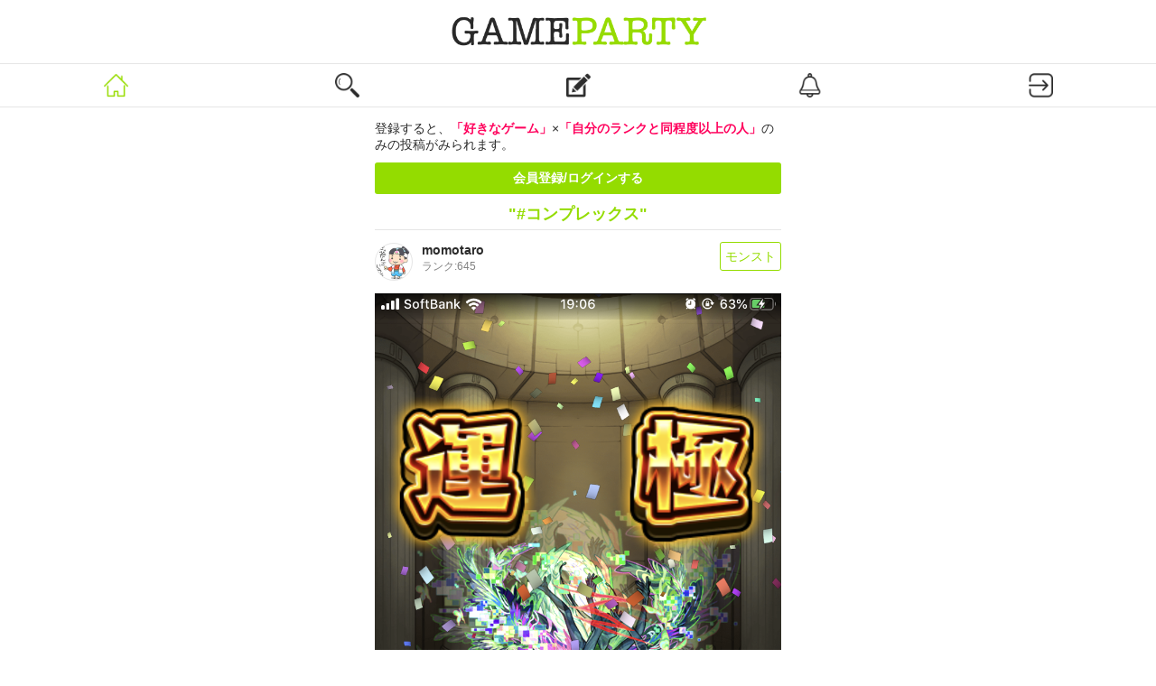

--- FILE ---
content_type: text/html; charset=utf-8
request_url: https://gameparty.me/posts?hashtag=%23%E3%82%B3%E3%83%B3%E3%83%97%E3%83%AC%E3%83%83%E3%82%AF%E3%82%B9
body_size: 9694
content:
<!DOCTYPE html><html lang="ja"><head><meta charset="UTF-8" /><meta content="width=device-width,initial-scale=1,maximum-scale=1,user-scalable=no" name="viewport" /><meta content="noydir" name="ROBOTS" /><meta content="noodp" name="ROBOTS" /><link media="handheld" rel="alternate" /><link href="http://gameparty.me/" rel="canonical" /><title>GameParty | ランクが近い人の投稿がすぐ見れる。</title>
<meta name="description" content="GamePartyは、ランクが近い人の投稿がすぐに見れる、スマホゲーマーのためのゲーム画像・ゲーム情報の共有サイトです。また、人気ゲームアプリや新作ゲームの攻略情報、遊んでいるゲームに関する質問などがすぐに出来ます。" />
<link rel="canonical" href="https://gameparty.me/posts?hashtag=%23%E3%82%B3%E3%83%B3%E3%83%97%E3%83%AC%E3%83%83%E3%82%AF%E3%82%B9" />
<meta property="og:type" content="website" />
<meta property="og:title" content="ランクが近い人の投稿がすぐ見れる。 | GameParty" />
<meta property="og:description" content="GamePartyは、ランクが近い人の投稿がすぐに見れる、スマホゲーマーのためのゲーム画像・ゲーム情報の共有サイトです。また、人気ゲームアプリや新作ゲームの攻略情報、遊んでいるゲームに関する質問などがすぐに出来ます。" />
<meta property="og:url" content="https://gameparty.me/posts?hashtag=%23%E3%82%B3%E3%83%B3%E3%83%97%E3%83%AC%E3%83%83%E3%82%AF%E3%82%B9" />
<meta property="og:image" content="https://gameparty.me/assets/webclip-8be6dd4e51de0eaf13c0752cf1bc895cee536fadbd769e720ed13d4a4c54fdfa.png" />
<meta property="og:site_name" content="GameParty | ランクが近い人の投稿がすぐ見れる。" />
<meta property="fb:app_id" content="245814172505582" />
<meta name="twitter:site" content="@GameParty_d" />
<meta name="twitter:card" content="summary_large_image" />
<meta name="twitter:title" content="ランクが近い人の投稿がすぐ見れる。 | GameParty" />
<meta name="twitter:description" content="GamePartyは、ランクが近い人の投稿がすぐに見れる、スマホゲーマーのためのゲーム画像・ゲーム情報の共有サイトです。また、人気ゲームアプリや新作ゲームの攻略情報、遊んでいるゲームに関する質問などがすぐに出来ます。" />
<meta name="twitter:image" content="https://gameparty.me/assets/webclip-8be6dd4e51de0eaf13c0752cf1bc895cee536fadbd769e720ed13d4a4c54fdfa.png" /><link href="/statics/webclip.png" rel="apple-touch-icon-precomposed" /><link rel="shortcut icon" type="image/x-icon" href="/assets/favicon-4cb44bcf7c74c1fa1785056989e8f67b2e0a1050630c7c4f2d429678f907991c.ico" /><link rel="stylesheet" media="all" href="/assets/services-9b1871137d54511f62ab13fc523dedf87e7a923e33bca6c31d6d8b72235fb0f3.css" data-turbolinks-track="reload" /><script src="/assets/services-50745267d96bb5180d054acd38e2399713ea787fa5db3bbe155d002745c370bc.js" data-turbolinks-track="reload"></script><meta name="csrf-param" content="authenticity_token" />
<meta name="csrf-token" content="s51KKCgnu2U9qB0firRj1wFtdPzadl5J+gF1/xpGjWo07xFSJ8ZFv1sDvYNhhfabz4ZuMXCpwcAmwFZaXbeLtA==" /><script>(function(i,s,o,g,r,a,m){i['GoogleAnalyticsObject']=r;i[r]=i[r]||function(){
(i[r].q=i[r].q||[]).push(arguments)},i[r].l=1*new Date();a=s.createElement(o),
m=s.getElementsByTagName(o)[0];a.async=1;a.src=g;m.parentNode.insertBefore(a,m)
})(window,document,'script','https://www.google-analytics.com/analytics.js','ga');

ga('create', 'UA-88474604-1', 'auto');</script></head><body><header id="header"><div class="header_bar"><a href="/"><img alt="GameParty" src="/assets/GAMEPARTY-39dbda23fdd4ff44ad632d88008cffa8d3ba7c76d990574e8324bd97cb5a9c30.png" /></a></div><nav class="header_menu"><ul class="clearfix"><li class="active"><a class="posts" href="/"><img alt="投稿一覧" src="/assets/home_on-c2de86c25e44fd9eae7344ad5999ed1ae2b99370855ffd05c08aa159d414d950.png" /></a></li><li class="open-modal" data-modal="signup-or-signin"><img alt="検索" src="/assets/search_off-0f2976f566485223296c996cf5b789218a272ab03fc81fc33fa5ef2527e67cdc.png" /></li><li class="open-modal" data-modal="signup-or-signin"><img alt="投稿" src="/assets/post_off-d65770b91409f69f9a8eee6a3dfb881fadf97ec3047b7d54b8939f65eee76950.png" /></li><li class="open-modal" data-modal="signup-or-signin"><img alt="通知" src="/assets/notification_off-b936b300ee22d56740de9a5d314f1d09e7a09c48d70aa2eac63f0b679bf63dc1.png" /></li><li class="open-modal" data-modal="signup-or-signin"><img alt="ログイン" src="/assets/login_off-2a6eaddaaab66ce1b9ee5fdbe09fb6eaecc8766dbc102a2b1a14d6491c4b1910.png" /></li></ul></nav></header><div id="posts-index"><div class="posts-order-game"><section class="tab_wrapper"><div class="login_recommend"><p>登録すると、<span>「好きなゲーム」</span>×<span>「自分のランクと同程度以上の人」</span>のみの投稿がみられます。</p><button class="open-modal" data-modal="signup-or-signin-feed">会員登録/ログインする</button></div></section><p class="selected_game">"#コンプレックス"</p><div data-next="2" id="infinitescroll"><div class="infinitescroll-contents posts"><div class="post_wrapper infinite_box"><div class="post_header"><div class="post_user_info"><div class="user_icon"><a href="/profiles/18"><i class="user_icon_image" style="background-image: url(&#39;https://gameparty.s3.amazonaws.com/uploads/user/icon/18/8b2c0694-60d4-4627-ac94-44dad36b6c6c.PNG&#39;)"></i></a></div><div class="user_name"><a class="handle_name" href="/profiles/18">momotaro</a><p class="user_rank">ランク:645</p></div></div><div class="post_game_title_wrap"><a class="post_game_title" href="/posts?game_id=1">モンスト</a></div></div><div class="post_image"><img alt="post_image" src="https://gameparty.s3.amazonaws.com/uploads/post/image/484/ee427c9b-a8a7-46ce-b99a-f0c27db842ab.png" /></div><div class="post_body"><div class="post_text"><p class="text">轟絶コンプレックス運極。閻魔天、清正、イブ、清正のパーティ。清正以外はスイッチ調整、清正SSで雑魚無視ボス特攻が安定した。   <a class="hash_tag" href="/posts?hashtag=%23%E3%83%A2%E3%83%B3%E3%82%B9%E3%83%88">#モンスト</a> <a class="hash_tag" href="/posts?hashtag=%23%E9%81%8B%E6%A5%B5">#運極</a> <a class="hash_tag" href="/posts?hashtag=%23%E8%BD%9F%E7%B5%B6">#轟絶</a> <a class="hash_tag" href="/posts?hashtag=%23%E3%82%B3%E3%83%B3%E3%83%97%E3%83%AC%E3%83%83%E3%82%AF%E3%82%B9">#コンプレックス</a></p></div><div class="reaction_wrap clearfix"><div class="cool_count_wrap clearfix cool_count_wrap_484"></div><div class="comment_count_wrap clearfix comment_count_wrap_484"></div><img alt="report" class="report open-modal" data-modal="report" data-post-id="484" src="/assets/dots-84c1858bc99c02ac7f9269fd07087e6acadcf6710f6b5d4821a640cc325acb59.png" /></div><div class="clearfix"><time class="posted_time">2019/12/11 20:41</time></div><div class="loading"><p class="close_comments_list" id="close_comments_484">コメントを閉じる</p><p class="open_comments_list" id="open_comments_484">コメントを見る</p></div><div class="comment_list_wrap" id="comment_list_484"></div><p class="close_comments_list" id="bottom_close_comments_484">コメントを閉じる</p></div><div class="air_box"></div></div></div></div></div><div id="loading"><img alt="loading" src="/assets/loading-30acfd2f1b2ae748b94801018c9ef3ca4e70001fcbaa21e9537d7b798c02eb6d.gif" /></div></div><div class="footer_air_box"></div><footer><div class="footer_wrap"><div class="footer_menu"><ul class="clearfix"><li><a class="help footer_link" href="/help">よくある質問</a></li><li><a class="terms_of_use footer_link" href="/terms_of_use">利用規約</a></li><li><a class="privacy_policy footer_link" href="/privacy_policy">プライバシー</a></li></ul></div><div class="corporate_name"><p>© BLUE WATERS, Inc. All Rights Reserved.</p></div></div></footer></body><div id="modal"></div><div id="modals"><div id="signup-or-signin-templ"><div class="modal_content"><h2>ご利用ありがとうございます</h2><p class="confirm_msg">この機能をご利用頂くためには<span>新規登録</span>または<span>ログイン</span>が必要になります。新規登録はおおよそ<span>30秒</span>程度で完了します。</p><ul class="modal_btn clearfix"><li><a alt="新規登録" href="/users/select">新規登録</a></li><li><a alt="ログイン" class="right_side white_base" href="/sessions/select">ログイン</a></li></ul></div></div><div id="report-templ"><div class="modal_content"><h2>この投稿を通報しますか？</h2><p class="confirm_msg"></p><ul class="modal_btn clearfix"><li><a class="close-modal" href="#">いいえ</a></li><li><a class="reporting_post right_side" data-remote="true" rel="nofollow" data-method="post" href="#">はい</a></li></ul></div></div><div id="remove_post-templ"><div class="modal_content"><h2>この投稿を削除しますか？</h2><p class="confirm_msg">投稿を削除すると「イイね」や「コメント」も全て消えてしまいます。</p><ul class="modal_btn clearfix"><li><a class="close-modal" href="#">いいえ</a></li><li><a class="removing_post right_side white_base" data-remote="true" rel="nofollow" data-method="delete" href="#">はい</a></li></ul></div></div><div id="signup-or-signin-feed-templ"><div class="modal_content"><h2>LET'S PARTY!</h2><p class="confirm_msg">GamePartyへようこそ！早速初めてみましょう！</p><ul class="modal_btn clearfix"><li><a alt="新規登録" href="/users/select">新規登録</a></li><li><a alt="ログイン" class="right_side white_base" href="/sessions/select">ログイン</a></li></ul></div></div></div></html><script>var modal = undefined;
</script>

--- FILE ---
content_type: text/css
request_url: https://gameparty.me/assets/services-9b1871137d54511f62ab13fc523dedf87e7a923e33bca6c31d6d8b72235fb0f3.css
body_size: 176206
content:
.slick-slider{position:relative;display:block;box-sizing:border-box;-webkit-user-select:none;-moz-user-select:none;-ms-user-select:none;user-select:none;-webkit-touch-callout:none;-khtml-user-select:none;-ms-touch-action:pan-y;touch-action:pan-y}.slick-list{position:relative;display:block;overflow:hidden;margin:0;padding:0}.slick-list:focus{outline:none}.slick-list.dragging{cursor:pointer;cursor:hand}.slick-slider .slick-track,.slick-slider .slick-list{-webkit-transform:translate3d(0, 0, 0);-moz-transform:translate3d(0, 0, 0);-ms-transform:translate3d(0, 0, 0);-o-transform:translate3d(0, 0, 0);transform:translate3d(0, 0, 0)}.slick-track{position:relative;top:0;left:0;display:block}.slick-track:before,.slick-track:after{display:table;content:''}.slick-track:after{clear:both}.slick-loading .slick-track{visibility:hidden}.slick-slide{display:none;float:left;height:100%;min-height:1px}[dir='rtl'] .slick-slide{float:right}.slick-slide img{display:block}.slick-slide.slick-loading img{display:none}.slick-slide.dragging img{pointer-events:none}.slick-initialized .slick-slide{display:block}.slick-loading .slick-slide{visibility:hidden}.slick-vertical .slick-slide{display:block;height:auto;border:1px solid transparent}.slick-arrow.slick-hidden{display:none}.slick-loading .slick-list{background:#fff url(/assets/ajax-loader-e7b44c86b050fca766a96ddac2d0932af0126da6f2305280342d909168dcce6b.gif) center center no-repeat}@font-face{font-family:'slick';font-weight:normal;font-style:normal;src:url(/assets/slick-06d80cf01250132fd1068701108453feee68854b750d22c344ffc0de395e1dcb.eot);src:url(/assets/slick-06d80cf01250132fd1068701108453feee68854b750d22c344ffc0de395e1dcb.eot?#iefix) format("embedded-opentype"),url(/assets/slick-26726bac4060abb1226e6ceebc1336e84930fe7a7af1b3895a109d067f5b5dcc.woff) format("woff"),url(/assets/slick-37bc99cfdbbc046193a26396787374d00e7b10d3a758a36045c07bd8886360d2.ttf) format("truetype"),url(/assets/slick-12459f221a0b787bf1eaebf2e4c48fca2bd9f8493f71256c3043e7a0c7e932f6.svg#slick) format("svg")}.slick-prev,.slick-next{font-size:0;line-height:0;position:absolute;top:50%;display:block;width:20px;height:20px;padding:0;-webkit-transform:translate(0, -50%);-ms-transform:translate(0, -50%);transform:translate(0, -50%);cursor:pointer;color:transparent;border:none;outline:none;background:transparent}.slick-prev:hover,.slick-prev:focus,.slick-next:hover,.slick-next:focus{color:transparent;outline:none;background:transparent}.slick-prev:hover:before,.slick-prev:focus:before,.slick-next:hover:before,.slick-next:focus:before{opacity:1}.slick-prev.slick-disabled:before,.slick-next.slick-disabled:before{opacity:.25}.slick-prev:before,.slick-next:before{font-family:'slick';font-size:20px;line-height:1;opacity:.75;color:white;-webkit-font-smoothing:antialiased;-moz-osx-font-smoothing:grayscale}.slick-prev{left:-25px}[dir='rtl'] .slick-prev{right:-25px;left:auto}.slick-prev:before{content:'←'}[dir='rtl'] .slick-prev:before{content:'→'}.slick-next{right:-25px}[dir='rtl'] .slick-next{right:auto;left:-25px}.slick-next:before{content:'→'}[dir='rtl'] .slick-next:before{content:'←'}.slick-dotted.slick-slider{margin-bottom:30px}.slick-dots{position:absolute;bottom:-25px;display:block;width:100%;padding:0;margin:0;list-style:none;text-align:center}.slick-dots li{position:relative;display:inline-block;width:20px;height:20px;margin:0 5px;padding:0;cursor:pointer}.slick-dots li button{font-size:0;line-height:0;display:block;width:20px;height:20px;padding:0px;cursor:pointer;color:transparent;border:0;outline:none;background:transparent}.slick-dots li button:hover,.slick-dots li button:focus{outline:none}.slick-dots li button:hover:before,.slick-dots li button:focus:before{opacity:1}.slick-dots li button:before{font-family:'slick';font-size:10px;line-height:20px;position:absolute;top:0;left:0;width:20px;height:20px;content:'•';text-align:center;opacity:.25;color:black;-webkit-font-smoothing:antialiased;-moz-osx-font-smoothing:grayscale}.slick-dots li.slick-active button:before{opacity:.75;color:black}html{position:relative;min-width:300px;margin:0;width:100%;min-height:100%}html,body{color:#2b2b2b}body{font-family:Arimo, "Montserrat", "AxisStd-Regular", sans-serif, "Open Sans", "Hiragino Kaku Gothic Pro", "ヒラギノ角ゴ Pro W3", メイリオ, arial, helvetica, sans-serif;-webkit-font-smoothing:antialiased;margin-bottom:161px}.turbolinks-progress-bar{height:3px;background-color:#94dc00}a{text-decoration:none;color:#2b2b2b;cursor:pointer}.header_bar{width:100%;height:40px;background:white;position:absolute;top:0px;z-index:999}.header_bar a{display:block;width:162.5px;height:40px;margin:0 auto}.header_bar img{display:block;height:26px;margin:0 auto;padding:7px 0}.clearfix::after{content:"";display:block;clear:both}.header_menu{height:49px;width:100%;position:absolute;top:40px;z-index:999;transform:translate3d(0, 0, 0)}.header_menu ul{width:100%}.header_menu ul>li{float:left;width:20%;background-color:rgba(255,255,255,0.95);border-bottom:1px solid;border-top:1px solid;border-color:#e6e6e6;cursor:pointer}.header_menu ul>li:nth-of-type(4){position:relative}.header_menu ul>li>a{display:block;width:100%;margin:0 auto;height:100%}.header_menu ul>li img{display:block;height:27px;margin:0 auto;padding:10px}.header_menu ul>li img:hover{opacity:0.7}.fixed{position:fixed;top:0px;left:0px;width:100%;z-index:999}.new_badge{display:block;position:absolute;top:5px;left:55%;width:18px;height:18px;background-color:#ff015c;color:white;font-size:8px;line-height:18px;font-weight:bold;text-align:center;-webkit-border-radius:50%;-moz-border-radius:50%;border-radius:50%;vertical-align:middle}.lateral_long{width:26px;-webkit-border-radius:8px;-moz-border-radius:8px;border-radius:8px}#loading{display:none;width:160px;margin:0 auto;text-align:center}#loading img{width:70px;height:70px}.sending_icon_box{display:none;width:100px;height:100px;background-color:rgba(0,0,0,0.75);-webkit-border-radius:3px;-moz-border-radius:3px;border-radius:3px;position:absolute;top:0px;right:0px;bottom:0px;left:0px;margin:auto}.sending_icon{color:#94dc00;font-size:8px;margin:0 auto;width:0.5em;height:0.5em;border-radius:50%;position:relative;text-indent:-9999em;-webkit-animation:load4 1.3s infinite linear;animation:load4 1.3s infinite linear;-webkit-transform:translateZ(0);-ms-transform:translateZ(0);transform:translateZ(0);-webkit-transform:translateY(700%);-ms-transform:translateY(700%);transform:translateY(700%)}p.sending_text{width:100%;color:#94dc00;font-size:14px;font-weight:bold;text-align:center;padding:5px 0;position:absolute;bottom:0}@-webkit-keyframes load4{0%,
  100%{box-shadow:0 -3em 0 0.2em, 2em -2em 0 0em, 3em 0 0 -1em, 2em 2em 0 -1em, 0 3em 0 -1em, -2em 2em 0 -1em, -3em 0 0 -1em, -2em -2em 0 0}12.5%{box-shadow:0 -3em 0 0, 2em -2em 0 0.2em, 3em 0 0 0, 2em 2em 0 -1em, 0 3em 0 -1em, -2em 2em 0 -1em, -3em 0 0 -1em, -2em -2em 0 -1em}25%{box-shadow:0 -3em 0 -0.5em, 2em -2em 0 0, 3em 0 0 0.2em, 2em 2em 0 0, 0 3em 0 -1em, -2em 2em 0 -1em, -3em 0 0 -1em, -2em -2em 0 -1em}37.5%{box-shadow:0 -3em 0 -1em, 2em -2em 0 -1em, 3em 0em 0 0, 2em 2em 0 0.2em, 0 3em 0 0em, -2em 2em 0 -1em, -3em 0em 0 -1em, -2em -2em 0 -1em}50%{box-shadow:0 -3em 0 -1em, 2em -2em 0 -1em, 3em 0 0 -1em, 2em 2em 0 0em, 0 3em 0 0.2em, -2em 2em 0 0, -3em 0em 0 -1em, -2em -2em 0 -1em}62.5%{box-shadow:0 -3em 0 -1em, 2em -2em 0 -1em, 3em 0 0 -1em, 2em 2em 0 -1em, 0 3em 0 0, -2em 2em 0 0.2em, -3em 0 0 0, -2em -2em 0 -1em}75%{box-shadow:0em -3em 0 -1em, 2em -2em 0 -1em, 3em 0em 0 -1em, 2em 2em 0 -1em, 0 3em 0 -1em, -2em 2em 0 0, -3em 0em 0 0.2em, -2em -2em 0 0}87.5%{box-shadow:0em -3em 0 0, 2em -2em 0 -1em, 3em 0 0 -1em, 2em 2em 0 -1em, 0 3em 0 -1em, -2em 2em 0 0, -3em 0em 0 0, -2em -2em 0 0.2em}}@keyframes load4{0%,
  100%{box-shadow:0 -3em 0 0.2em, 2em -2em 0 0em, 3em 0 0 -1em, 2em 2em 0 -1em, 0 3em 0 -1em, -2em 2em 0 -1em, -3em 0 0 -1em, -2em -2em 0 0}12.5%{box-shadow:0 -3em 0 0, 2em -2em 0 0.2em, 3em 0 0 0, 2em 2em 0 -1em, 0 3em 0 -1em, -2em 2em 0 -1em, -3em 0 0 -1em, -2em -2em 0 -1em}25%{box-shadow:0 -3em 0 -0.5em, 2em -2em 0 0, 3em 0 0 0.2em, 2em 2em 0 0, 0 3em 0 -1em, -2em 2em 0 -1em, -3em 0 0 -1em, -2em -2em 0 -1em}37.5%{box-shadow:0 -3em 0 -1em, 2em -2em 0 -1em, 3em 0em 0 0, 2em 2em 0 0.2em, 0 3em 0 0em, -2em 2em 0 -1em, -3em 0em 0 -1em, -2em -2em 0 -1em}50%{box-shadow:0 -3em 0 -1em, 2em -2em 0 -1em, 3em 0 0 -1em, 2em 2em 0 0em, 0 3em 0 0.2em, -2em 2em 0 0, -3em 0em 0 -1em, -2em -2em 0 -1em}62.5%{box-shadow:0 -3em 0 -1em, 2em -2em 0 -1em, 3em 0 0 -1em, 2em 2em 0 -1em, 0 3em 0 0, -2em 2em 0 0.2em, -3em 0 0 0, -2em -2em 0 -1em}75%{box-shadow:0em -3em 0 -1em, 2em -2em 0 -1em, 3em 0em 0 -1em, 2em 2em 0 -1em, 0 3em 0 -1em, -2em 2em 0 0, -3em 0em 0 0.2em, -2em -2em 0 0}87.5%{box-shadow:0em -3em 0 0, 2em -2em 0 -1em, 3em 0 0 -1em, 2em 2em 0 -1em, 0 3em 0 -1em, -2em 2em 0 0, -3em 0em 0 0, -2em -2em 0 0.2em}}.infinitescroll-loading-msg{text-align:center}.field_with_errors>input{border-color:#F3868B !important;background-color:#FFE7E7 !important}div p.error{font-size:12px;color:#F3868B !important;margin:0.5em 0 !important}input[type="search"]{-webkit-tap-highlight-color:transparent}canvas.image{width:80%;height:auto;border:none;border-radius:0;margin:10px auto}.small-user-icon-link{float:left;width:30px;height:30px;margin-right:10px;overflow:hidden;position:relative;-webkit-border-radius:50%;-moz-border-radius:50%;border-radius:50%;border:1px solid #e6e6e6}.small-user-icon-link img,.small-user-icon-link canvas.icon{position:absolute;top:50%;left:50%;-webkit-transform:translate(-50%, -50%);-ms-transform:translate(-50%, -50%);transform:translate(-50%, -50%);width:auto;height:auto;border:none;border-radius:0;margin:0}#profiles-edit div.form_item .user_icon,#profiles-update div.form_item .user_icon,#users-registrations-edit_detail div.form_item .user_icon,#users-registrations-update_detail div.form_item .user_icon{overflow:hidden;position:relative;-webkit-border-radius:50%;-moz-border-radius:50%;border-radius:50%;border:1px solid #e6e6e6;margin:0 auto;z-index:1}#profiles-edit div.form_item .user_icon img,#profiles-edit div.form_item .user_icon canvas.icon,#profiles-update div.form_item .user_icon img,#profiles-update div.form_item .user_icon canvas.icon,#users-registrations-edit_detail div.form_item .user_icon img,#users-registrations-edit_detail div.form_item .user_icon canvas.icon,#users-registrations-update_detail div.form_item .user_icon img,#users-registrations-update_detail div.form_item .user_icon canvas.icon{position:absolute;top:50%;left:50%;-webkit-transform:translate(-50%, -50%);-ms-transform:translate(-50%, -50%);transform:translate(-50%, -50%);width:auto;height:auto;border:none;border-radius:0;margin:0}#profiles-edit div.form_item #user_icon,#profiles-update div.form_item #user_icon,#users-registrations-edit_detail div.form_item #user_icon,#users-registrations-update_detail div.form_item #user_icon{z-index:2}.footer_air_box{height:111px}footer{width:100%;height:110px;color:#828282;background-color:#fdfdfd;font-size:10px;margin-top:50px;border-top:1px solid #f5f8fa;position:absolute;bottom:0}footer .footer_wrap{width:90%;margin:0 auto;padding:30px 0 10px 0}footer .footer_wrap .footer_menu ul{width:100%;margin:0 auto}footer .footer_wrap .footer_menu ul li{float:left;width:33%;text-align:center}footer .footer_wrap .footer_menu ul li a{color:#535353;padding:2px 5px}footer .footer_wrap .footer_menu ul li:nth-child(2){border-right:1px solid #c8c8c8;border-left:1px solid #c8c8c8}footer .footer_wrap .footer_menu ul li:hover{opacity:0.7}footer .footer_wrap .corporate_name{width:100%;margin:20px auto}footer .footer_wrap .corporate_name p{text-align:center;color:#404040}@media only screen and (min-width: 1000px){a{cursor:pointer}a:hover{opacity:0.7}.header_bar a{width:312.5px;height:70px}.header_bar{height:70px}.header_bar img{height:50px;padding:10px 0}.header_bar img:hover{opacity:0.7}.header_menu{top:70px}footer{width:50%;margin:0 auto;left:25%}.header_menu ul>li>a:hover{opacity:0.7}.cool_button_wrap a img.add_cool:hover{opacity:0.7}.twitter img:hover{opacity:0.7}input[type="submit"]:hover{opacity:0.7}a.game_edit:hover{opacity:0.7}}@media only screen and (max-width: 999px){a:hover{opacity:1 !important}.header_menu ul>li img:hover{opacity:1}}#cools-show{width:100%;max-width:500px;margin:109px auto 0 auto;padding-bottom:50px}#cools-show .title p{font-size:14px;margin:20px 0;text-align:center}#cools-show .user_list{width:90%;margin:0 auto}#cools-show .user_list hr{background-color:#e6e6e6;border:none;height:1px}#cools-show .user_info{padding-bottom:10px;margin-bottom:10px;border-bottom:1px solid #e6e6e6}#cools-show .user_info a.user_link{display:block;width:100%;height:100%}#cools-show .user_info a.user_link table tr td.icon_box{padding-right:20px}#cools-show .user_info a.user_link table tr td.icon_box i{width:60px;height:60px;display:inline-block;border-radius:50%;-webkit-border-radius:50%;-moz-border-radius:50%;border:1px solid #e6e6e6;background-size:cover;background-position:center center;vertical-align:middle}#cools-show .user_info a.user_link table tr td.icon_box i:hover{opacity:0.7}#cools-show .user_info a.user_link table tr td.user_container{vertical-align:middle}#cools-show .user_info a.user_link table tr td.user_container p.handle_name{color:#94dc00;font-size:16px;font-weight:bold;word-break:break-all}#cools-show .user_info a.user_link table tr td.user_container p.posts_count,#cools-show .user_info a.user_link table tr td.user_container p.follow_games_count{color:#828282;font-size:10px;float:left;margin-right:5px}#cools-show .user_info a.user_link:hover{opacity:0.7}@media only screen and (min-width: 1000px){#cools-show{width:50%;margin:139px auto 0 auto}}#errors-show{width:100%;margin:119px auto 0 auto;padding-bottom:50px}#errors-show div.not_found_box{width:100%;margin:30px auto}#errors-show .not_found_box h1.title{font-size:30px;font-weight:bold;margin:80px auto 30px auto;color:#94dc00;text-align:center}#errors-show .not_found_box p.text,#errors-show .not_found_box p.inquiry{width:90%;margin:0 auto;font-size:15px;text-align:left;color:#2b2b2b}#errors-show .not_found_box p.text a,#errors-show .not_found_box p.inquiry a{font-size:15px;font-weight:bold;color:#94dc00;cursor:pointer}#errors-show .not_found_box p.text a:hover,#errors-show .not_found_box p.inquiry a:hover{opacity:0.7}#errors-show .not_found_box p.inquiry{text-align:center}#errors-show .not_found_box a.link{display:block;font-size:14px;font-weight:bold;width:40%;height:40px;line-height:30px;text-align:center;margin:30px auto;border:1px solid #94dc00;background-color:#94dc00;color:white;padding:5px;box-sizing:border-box;-webkit-appearance:none;-moz-appearance:none;appearance:none;-webkit-border-radius:3px;-moz-border-radius:3px;border-radius:3px}@media only screen and (min-width: 1000px){#errors-show{margin:149px auto 0 auto}#errors-show div.not_found_box{width:50%;max-width:600px;margin:30px auto}#errors-show .not_found_box h1.title{font-size:50px}#errors-show .not_found_box a.link{opacity:0.7}}#statics-help{width:100%;max-width:500px;margin:89px auto 0 auto}#statics-help div.title h1{width:90%;margin:0 auto;color:#94dc00;font-size:20px;font-weight:bold;text-align:center;padding:20px 0}#statics-help section.content_area{width:90%;margin:0 auto;margin-bottom:20px;padding-bottom:50px}#statics-help div.help_item{border:1px solid #e6e6e6;margin-bottom:10px}#statics-help div.q{font-size:14px;color:#94dc00;padding:15px;word-break:break-all;cursor:pointer}#statics-help div.q:hover{opacity:0.7}#statics-help div.a:before{content:"";height:1px;display:block;border-top:1px solid #e6e6e6;margin-bottom:15px}#statics-help div.a{display:none;font-size:13px;color:#2b2b2b;padding:0 15px 15px 15px;line-height:1.7;word-break:break-all}@media only screen and (min-width: 1000px){#statics-help{width:100%;margin:139px auto 0 auto}#statics-help div.title h1{max-width:500px;margin:20px auto}#statics-help section.content_area{max-width:500px}}#users-registrations-select,#users-sessions-select{width:100%;max-width:500px;margin:89px auto 0 auto}#users-registrations-select section.page_title,#users-sessions-select section.page_title{width:90%;margin:0 auto}#users-registrations-select section.page_title div.title h1,#users-sessions-select section.page_title div.title h1{width:100%;margin:0 auto;color:#94dc00;font-size:20px;font-weight:bold;text-align:center;padding:20px 0}#users-registrations-select section.page_title div p.select,#users-sessions-select section.page_title div p.select{font-size:14px;text-align:left}#users-registrations-select section.page_title .select_account_type,#users-sessions-select section.page_title .select_account_type{margin:20px 0}#users-registrations-select section.page_title .select_account_type button,#users-sessions-select section.page_title .select_account_type button{width:100%;font-size:14px;font-weight:bold;-webkit-border-radius:3px;-moz-border-radius:3px;border-radius:3px;border:none;-webkit-border:none;height:44px;padding:0 0}#users-registrations-select section.page_title .select_account_type button:hover,#users-sessions-select section.page_title .select_account_type button:hover{opacity:0.7;cursor:pointer}#users-registrations-select section.page_title .select_account_type .twitter,#users-sessions-select section.page_title .select_account_type .twitter{margin-bottom:20px;color:white;background-color:#1da1f2;border:1px solid #1da1f2;line-height:42px;text-align:center;position:relative}#users-registrations-select section.page_title .select_account_type .twitter img,#users-sessions-select section.page_title .select_account_type .twitter img{width:32px;display:block;vertical-align:middle;position:absolute;top:5px;left:20%}#users-registrations-select section.page_title .select_account_type .twitter a,#users-sessions-select section.page_title .select_account_type .twitter a{display:block;color:white;text-decoration:none;width:100%;height:100%;line-height:42px}#users-registrations-select section.page_title .select_account_type .email,#users-sessions-select section.page_title .select_account_type .email{background-color:white;border:1px solid #2b2b2b;position:relative}#users-registrations-select section.page_title .select_account_type .email img,#users-sessions-select section.page_title .select_account_type .email img{width:22px;display:block;vertical-align:middle;position:absolute;top:10px;left:21%}#users-registrations-select section.page_title .select_account_type .email a,#users-sessions-select section.page_title .select_account_type .email a{display:block;color:#2b2b2b;text-decoration:none;width:100%;height:100%;line-height:42px}#users-registrations-select section.page_title .select_account_type p.terms_link,#users-sessions-select section.page_title .select_account_type p.terms_link{color:#2b2b2b;font-size:12px;margin-top:10px}#users-registrations-select section.page_title .select_account_type p.terms_link a,#users-sessions-select section.page_title .select_account_type p.terms_link a{text-decoration:underline;color:#828282}#users-registrations-select section.page_title .select_account_type p.terms_link a:hover,#users-sessions-select section.page_title .select_account_type p.terms_link a:hover{opacity:0.7}#users-registrations-select section.another,#users-sessions-select section.another{width:90%;margin:50px auto}#users-registrations-select section.another div.title_section p,#users-sessions-select section.another div.title_section p{font-size:14px;font-weight:bold;color:#2b2b2b;padding:5px 0;border-bottom:1px solid #e6e6e6;text-align:left}#users-registrations-select section.another div.detail_section,#users-sessions-select section.another div.detail_section{padding-bottom:50px}#users-registrations-select section.another div.detail_section p,#users-sessions-select section.another div.detail_section p{font-size:13px;color:#2b2b2b;padding-top:15px;text-align:left}#users-registrations-select section.another div.detail_section a,#users-sessions-select section.another div.detail_section a{display:block;width:100%;text-align:center;margin-top:15px;color:#2b2b2b;background-color:white;-webkit-border-radius:3px;-moz-border-radius:3px;border-radius:3px;border:1px solid #2b2b2b;font-size:14px;font-weight:bold;height:44px;line-height:45px;text-decoration:none}#users-registrations-select section.another div.detail_section a:hover,#users-sessions-select section.another div.detail_section a:hover{opacity:0.7}@media only screen and (min-width: 1000px){#users-registrations-select,#users-sessions-select{width:50%;margin:119px auto 0 auto}}.modal_overlay{z-index:1000;display:none;position:fixed;top:0;left:0;width:100%;height:120%;background-color:rgba(0,0,0,0.75)}#modals{display:none}#modals .modal_content{min-width:300px;max-width:500px}#modal div{left:0;right:0;margin:0 auto}#modal .modal_content{min-width:300px;max-width:500px;display:none;width:90%;z-index:1001;position:fixed;color:#2b2b2b;background-color:white;-webkit-border-radius:3px;-moz-border-radius:3px;border-radius:3px}#modal .modal_content h2{text-align:center;margin-top:30px;margin-bottom:20px;font-size:16px;font-weight:bold}#modal .modal_content div.setting_link{width:90%;margin:0 auto;padding:5px 0}#modal .modal_content div.setting_link a{display:block;margin:0 auto;color:#2b2b2b;text-decoration:none;width:100%;height:100%;font-size:14px;text-align:center;font-weight:bold;cursor:pointer}#modal .modal_content div.setting_link a:hover{opacity:0.7}#modal .modal_content ul.game_ul{width:80%;margin:0 auto;border:1px solid #ebebeb;background-color:whitesmoke;overflow:scroll;max-height:300px}#modal .modal_content ul.game_ul li.game_wrap{width:90%;margin:0 auto;padding:10px;border-bottom:1px solid #ebebeb;text-align:center}#modal .modal_content ul.game_ul li.game_wrap:last-child{border-bottom:none}#modal .modal_content ul.game_ul li.game_wrap a{font-size:14px;font-weight:bold}#modal .modal_content ul.game_ul li.game_wrap a:hover{opacity:0.7}#modal .modal_content p span{color:#ff015c}#modal .modal_content p,#modal .modal_content p.next,#modal .modal_content p.back{width:80%;margin:0 auto}#modal .modal_content p.complete_msg,#modal .modal_content p.reset,#modal .modal_content p.confirm_msg,#modal .modal_content p.send{width:80%;font-size:12px;margin:20px auto 0 auto}#modal .modal_content p>a{display:block;text-decoration:none;font-size:14px;font-weight:bold;width:40%;height:30px;line-height:30px;text-align:center;margin:30px auto;border:none;background-color:#94dc00;color:white;padding:5px;-webkit-border-radius:3px;-moz-border-radius:3px;border-radius:3px;-webkit-appearance:none;-moz-appearance:none;appearance:none}#modal .modal_content p>a:hover{opacity:0.7}#modal .modal_content ul.modal_btn{width:80%;margin:0 auto}#modal .modal_content ul.modal_btn li{text-align:center}#modal .modal_content ul.modal_btn li a{float:left;display:inline-block;font-size:14px;font-weight:bold;width:40%;height:40px;line-height:30px;text-align:center;margin:30px auto;border:1px solid #94dc00;background-color:#94dc00;color:white;padding:5px;-webkit-border-radius:3px;-moz-border-radius:3px;border-radius:3px;-webkit-appearance:none;-moz-appearance:none;appearance:none;box-sizing:border-box}#modal .modal_content ul.modal_btn li a:hover{opacity:0.7}#modal .modal_content ul.modal_btn li a.right_side{float:right}#modal .modal_content ul.modal_btn li a.white_base{background-color:white;color:#94dc00;border:1px solid #94dc00}#modal .modal_content ul.modal_btn li a.only{float:none}@media only screen and (min-width: 1000px){.modal_content{width:50%;max-width:500px}}#notifications-index{width:90%;margin:109px auto 0 auto;padding-bottom:50px}#notifications-index .title{margin:20px 0}#notifications-index .title p{font-size:16px;font-weight:bold;text-align:center}#notifications-index div.notifications_wrapper{border-top:1px solid #e6e6e6;padding-top:10px;max-width:500px;margin:0 auto}#notifications-index div.notifications_wrapper .notifications_list p.empty{font-size:14px;margin-top:50px;text-align:center}#notifications-index div.notifications_wrapper .notifications_list img.empty_icon{display:block;margin:30px auto;width:170px}#notifications-index div.notifications_wrapper .notifications_list .notification_box{padding-bottom:10px;margin-bottom:10px;border-bottom:1px solid #e6e6e6}#notifications-index div.notifications_wrapper .notifications_list .notification_box a.box_link{display:inline-block;width:100%}#notifications-index div.notifications_wrapper .notifications_list .notification_box table{width:100%}#notifications-index div.notifications_wrapper .notifications_list .notification_box table tr td.icon_box{width:60px;padding-right:10px}#notifications-index div.notifications_wrapper .notifications_list .notification_box table tr td.icon_box i{width:60px;height:60px;display:inline-block;border-radius:50%;-webkit-border-radius:50%;-moz-border-radius:50%;border:1px solid #e6e6e6;background-size:cover;background-position:center center;vertical-align:middle}#notifications-index div.notifications_wrapper .notifications_list .notification_box table tr td.icon_box i:hover{opacity:0.7}#notifications-index div.notifications_wrapper .notifications_list .notification_box table tr td.user_container{vertical-align:middle}#notifications-index div.notifications_wrapper .notifications_list .notification_box table tr td.user_container p.content{color:#2b2b2b;font-size:14px;word-break:break-all;line-height:18px}#notifications-index div.notifications_wrapper .notifications_list .notification_box table tr td.user_container p.content a.sender_name{color:#2b2b2b;font-size:14px;font-weight:bold;word-break:break-all}#notifications-index div.notifications_wrapper .notifications_list .notification_box table tr td.user_container p.content a.sender_name:hover{opacity:0.7}#notifications-index div.notifications_wrapper .notifications_list .notification_box table tr td.user_container p.comment{color:#2b2b2b;font-size:14px;line-height:18px;word-break:break-all;padding:5px 0}#notifications-index div.notifications_wrapper .notifications_list .notification_box table tr td.user_container p.comment a.handle_name{color:#94dc00;font-size:14px;word-break:break-all}#notifications-index div.notifications_wrapper .notifications_list .notification_box table tr td.user_container p.comment a.handle_name:hover{opacity:0.7}#notifications-index div.notifications_wrapper .notifications_list .notification_box table tr td.user_container time{font-size:14px;color:#828282}#notifications-index div.notifications_wrapper .notifications_list .notification_box table tr td.image{padding-left:10px;width:50px;height:100px}#notifications-index div.notifications_wrapper .notifications_list .notification_box table tr td.image .image_box{width:50px;height:100px;text-align:center;line-height:100px}#notifications-index div.notifications_wrapper .notifications_list .notification_box table tr td.image .image_box a img{width:auto;height:auto;max-width:100%;max-height:100%;vertical-align:middle}#notifications-index div.notifications_wrapper .notifications_list .notification_box table tr td.image .image_box a:hover{opacity:0.7}@media only screen and (min-width: 1000px){#notifications-index{width:50%;margin:139px auto 0 auto}div.notification_box{width:80%;margin:0 auto}}#users-passwords-new,#users-passwords-create{width:100%;max-width:500px;margin:89px auto 0 auto}#users-passwords-new div.title h1,#users-passwords-create div.title h1{width:90%;margin:0 auto;color:#94dc00;font-size:20px;font-weight:bold;text-align:center;padding:20px 0}#users-passwords-new section.content_area,#users-passwords-create section.content_area{width:90%;margin:0 auto}#users-passwords-new section.content_area>p,#users-passwords-create section.content_area>p{font-size:12px;color:#2b2b2b}#users-passwords-new form div label>img,#users-passwords-create form div label>img{width:20px;height:20px;vertical-align:middle;margin:0 5px 3px 0}#users-passwords-new form div label,#users-passwords-create form div label{display:block;color:#2b2b2b;font-size:13px;margin:15px 0 8px}#users-passwords-new input.register_info,#users-passwords-create input.register_info{width:100%;font-size:14px;padding:10px;line-height:22px;-moz-box-sizing:border-box;-webkit-box-sizing:border-box;box-sizing:border-box;border:1px solid #e6e6e6;-webkit-border-radius:3px;-moz-border-radius:3px;border-radius:3px;background:none;-webkit-appearance:none}#users-passwords-new input[type="submit"],#users-passwords-create input[type="submit"]{width:100%;text-align:center;margin-top:15px;color:#2b2b2b;background-color:white;border:1px solid #2b2b2b;-webkit-border-radius:3px;-moz-border-radius:3px;border-radius:3px;font-size:14px;font-weight:bold;height:44px;line-height:45px;-webkit-appearance:none;cursor:pointer}#users-passwords-new input[type="submit"]:hover,#users-passwords-create input[type="submit"]:hover{opacity:0.7}@media only screen and (min-width: 1000px){#users-passwords-new,#users-passwords-create{width:50%;margin:139px auto 0 auto}#users-passwords-new div.title h1,#users-passwords-create div.title h1{padding:20px 0;margin:20px auto}}#posts-index{width:100%;max-width:500px;margin:104px auto 0 auto;padding-bottom:50px}#posts-index div.posts-order-game,#posts-index div.posts-order-gamer{width:90%;margin:0 auto}#posts-index div.posts-order-game .login_recommend,#posts-index div.posts-order-gamer .login_recommend{margin:20px auto 10px auto}#posts-index div.posts-order-game .login_recommend p,#posts-index div.posts-order-gamer .login_recommend p{font-size:14px;margin-bottom:10px}#posts-index div.posts-order-game .login_recommend p span,#posts-index div.posts-order-gamer .login_recommend p span{color:#ff015c;font-weight:bold}#posts-index div.posts-order-game .login_recommend button,#posts-index div.posts-order-gamer .login_recommend button{height:35px;line-height:35px;width:100%;font-size:14px;font-weight:bold;background-color:#94dc00;color:white;border-radius:3px;-webkit-border-radius:3px;-moz-border-radius:3px;border:none;cursor:pointer}#posts-index div.posts-order-game .login_recommend button:hover,#posts-index div.posts-order-gamer .login_recommend button:hover{opacity:0.7}#posts-index div.posts-order-game .login_recommend p.all_post_not_signin,#posts-index div.posts-order-gamer .login_recommend p.all_post_not_signin{font-size:12px;text-align:center;margin-top:10px;color:#828282}#posts-index div.posts-order-game section.tab_wrapper,#posts-index div.posts-order-gamer section.tab_wrapper{position:relative}#posts-index div.posts-order-game #select_box,#posts-index div.posts-order-gamer #select_box{position:absolute;top:3.5px;left:0px;width:25px;height:25px;border:8px solid #94dc00;border-radius:50%;-webkit-border-radius:50%;-moz-border-radius:50%;cursor:pointer;box-sizing:border-box;z-index:3}#posts-index div.posts-order-game #select_box:hover,#posts-index div.posts-order-gamer #select_box:hover{opacity:0.7}#posts-index div.posts-order-game nav,#posts-index div.posts-order-gamer nav{position:relative;width:100%;margin:15px 0}#posts-index div.posts-order-game nav ul.feed_menu,#posts-index div.posts-order-gamer nav ul.feed_menu{width:80%;margin:0 auto}#posts-index div.posts-order-game nav ul.feed_menu li,#posts-index div.posts-order-gamer nav ul.feed_menu li{float:left;width:49.5%;text-align:center}#posts-index div.posts-order-game nav ul.feed_menu li:first-child,#posts-index div.posts-order-gamer nav ul.feed_menu li:first-child{border-right:1px solid;border-color:#c8c8c8}#posts-index div.posts-order-game nav ul.feed_menu li a,#posts-index div.posts-order-gamer nav ul.feed_menu li a{width:100%;height:100%;height:32px;line-height:32px;font-size:16px;display:block;text-decoration:none;font-weight:bold;text-align:center;color:#4b4b4b}#posts-index div.posts-order-game nav ul.feed_menu li div,#posts-index div.posts-order-gamer nav ul.feed_menu li div{width:70%;margin:0 auto}#posts-index div.posts-order-game nav ul.feed_menu li.active a,#posts-index div.posts-order-gamer nav ul.feed_menu li.active a{color:#94dc00}#posts-index div.posts-order-game nav div.select_game,#posts-index div.posts-order-gamer nav div.select_game{float:left;position:absolute;top:5px;left:0;width:10%}#posts-index div.posts-order-game nav div.select_game img,#posts-index div.posts-order-gamer nav div.select_game img{width:20px}#posts-index div.posts-order-game p.try_to_follow_title,#posts-index div.posts-order-gamer p.try_to_follow_title{font-size:16px;font-weight:bold;color:#94dc00;text-align:center}#posts-index div.posts-order-game p.try_to_follow,#posts-index div.posts-order-gamer p.try_to_follow{font-size:14px;margin:10px 0}#posts-index div.posts-order-game a.try_to_follow,#posts-index div.posts-order-gamer a.try_to_follow{display:block;font-size:14px;border:1px solid #94dc00;color:white;background-color:#94dc00;border-radius:3px;-webkit-border-radius:3px;-moz-border-radius:3px;margin:0 auto;width:100%;font-weight:bold;text-align:center;padding:7px 0;cursor:pointer}#posts-index div.posts-order-game a.try_to_follow:hover,#posts-index div.posts-order-gamer a.try_to_follow:hover{opacity:0.7}#posts-index div.posts-order-game p.selected_game,#posts-index div.posts-order-gamer p.selected_game{text-align:center;font-size:18px;font-weight:bold;color:#94dc00;margin-bottom:5px}#posts-index div.posts-order-game p.all_post,#posts-index div.posts-order-gamer p.all_post{font-size:12px;text-align:center;margin-bottom:5px}#posts-index div.posts-order-game p.not_match,#posts-index div.posts-order-gamer p.not_match{font-size:14px;text-align:center;margin:30px}#posts-index div.posts-order-game div.post_wrapper,#posts-index div.posts-order-gamer div.post_wrapper{border-top:1px solid #e6e6e6}#posts-index div.posts-order-game div.post_wrapper .post_header,#posts-index div.posts-order-gamer div.post_wrapper .post_header{height:70px}#posts-index div.posts-order-game div.post_wrapper .post_header .post_game_title_wrap,#posts-index div.posts-order-gamer div.post_wrapper .post_header .post_game_title_wrap{float:right;margin:20px 0;height:30px}#posts-index div.posts-order-game div.post_wrapper .post_header .post_game_title_wrap a.post_game_title,#posts-index div.posts-order-gamer div.post_wrapper .post_header .post_game_title_wrap a.post_game_title{font-size:14px;border:1px solid #94dc00;color:#94dc00;border-radius:3px;-webkit-border-radius:3px;-moz-border-radius:3px;padding:7px 5px}#posts-index div.posts-order-game div.post_wrapper .post_header .post_game_title_wrap a.post_game_title:hover,#posts-index div.posts-order-gamer div.post_wrapper .post_header .post_game_title_wrap a.post_game_title:hover{opacity:0.7}#posts-index div.posts-order-game div.post_wrapper .post_header .post_user_info .user_icon,#posts-index div.posts-order-gamer div.post_wrapper .post_header .post_user_info .user_icon{float:left;padding:14px 0;margin-right:10px;height:42px}#posts-index div.posts-order-game div.post_wrapper .post_header .post_user_info .user_icon a,#posts-index div.posts-order-gamer div.post_wrapper .post_header .post_user_info .user_icon a{display:block;height:100%}#posts-index div.posts-order-game div.post_wrapper .post_header .post_user_info .user_icon a:hover,#posts-index div.posts-order-gamer div.post_wrapper .post_header .post_user_info .user_icon a:hover{opacity:0.7}#posts-index div.posts-order-game div.post_wrapper .post_header .post_user_info .user_icon a i.user_icon_image,#posts-index div.posts-order-gamer div.post_wrapper .post_header .post_user_info .user_icon a i.user_icon_image{width:40px;height:40px;display:inline-block;border-radius:50%;-webkit-border-radius:50%;-moz-border-radius:50%;border:1px solid #e6e6e6;background-size:cover;background-position:center center}#posts-index div.posts-order-game div.post_wrapper .post_header .post_user_info .user_name,#posts-index div.posts-order-gamer div.post_wrapper .post_header .post_user_info .user_name{float:left;padding:13px 0 21px 0}#posts-index div.posts-order-game div.post_wrapper .post_header .post_user_info .user_name a.handle_name,#posts-index div.posts-order-gamer div.post_wrapper .post_header .post_user_info .user_name a.handle_name{font-size:14px;font-weight:bold;color:#2b2b2b;text-decoration:none}#posts-index div.posts-order-game div.post_wrapper .post_header .post_user_info .user_name a.handle_name:hover,#posts-index div.posts-order-gamer div.post_wrapper .post_header .post_user_info .user_name a.handle_name:hover{opacity:0.7}#posts-index div.posts-order-game div.post_wrapper .post_header .post_user_info .user_name p.user_rank,#posts-index div.posts-order-gamer div.post_wrapper .post_header .post_user_info .user_name p.user_rank{margin-top:3px;font-size:12px;color:#828282;line-height:12px}#posts-index div.posts-order-game div.post_wrapper .post_image,#posts-index div.posts-order-gamer div.post_wrapper .post_image{width:100%;margin:0 auto}#posts-index div.posts-order-game div.post_wrapper .post_image img,#posts-index div.posts-order-gamer div.post_wrapper .post_image img{width:100%}#posts-index div.posts-order-game div.post_wrapper .post_body .post_text,#posts-index div.posts-order-gamer div.post_wrapper .post_body .post_text{font-size:14px}#posts-index div.posts-order-game div.post_wrapper .post_body .post_text p.text,#posts-index div.posts-order-gamer div.post_wrapper .post_body .post_text p.text{padding:5px 0;word-break:break-all;line-height:20px}#posts-index div.posts-order-game div.post_wrapper .post_body .post_text p.text a.handle_name,#posts-index div.posts-order-gamer div.post_wrapper .post_body .post_text p.text a.handle_name{color:#94dc00;margin-right:5px}#posts-index div.posts-order-game div.post_wrapper .post_body .post_text p.text a.handle_name:hover,#posts-index div.posts-order-gamer div.post_wrapper .post_body .post_text p.text a.handle_name:hover{opacity:0.7}#posts-index div.posts-order-game div.post_wrapper .post_body .post_text p.text a.hash_tag,#posts-index div.posts-order-gamer div.post_wrapper .post_body .post_text p.text a.hash_tag{color:#94dc00}#posts-index div.posts-order-game div.post_wrapper .post_body .post_text p.text a.hash_tag:hover,#posts-index div.posts-order-gamer div.post_wrapper .post_body .post_text p.text a.hash_tag:hover{opacity:0.7}#posts-index div.posts-order-game div.post_wrapper .post_body .post_text p.text a.link,#posts-index div.posts-order-gamer div.post_wrapper .post_body .post_text p.text a.link{color:#94dc00}#posts-index div.posts-order-game div.post_wrapper .post_body .post_text p.text a.link:hover,#posts-index div.posts-order-gamer div.post_wrapper .post_body .post_text p.text a.link:hover{opacity:0.7}#posts-index div.posts-order-game div.post_wrapper .post_body .reaction_wrap,#posts-index div.posts-order-gamer div.post_wrapper .post_body .reaction_wrap{margin:5px 0}#posts-index div.posts-order-game div.post_wrapper .post_body .reaction_wrap .cool_count_wrap,#posts-index div.posts-order-gamer div.post_wrapper .post_body .reaction_wrap .cool_count_wrap{float:left;margin-right:5px;height:20px}#posts-index div.posts-order-game div.post_wrapper .post_body .reaction_wrap .cool_count_wrap a,#posts-index div.posts-order-gamer div.post_wrapper .post_body .reaction_wrap .cool_count_wrap a{float:left;margin-right:5px}#posts-index div.posts-order-game div.post_wrapper .post_body .reaction_wrap .cool_count_wrap a img,#posts-index div.posts-order-gamer div.post_wrapper .post_body .reaction_wrap .cool_count_wrap a img{width:20px}#posts-index div.posts-order-game div.post_wrapper .post_body .reaction_wrap .cool_count_wrap a.cools_count,#posts-index div.posts-order-gamer div.post_wrapper .post_body .reaction_wrap .cool_count_wrap a.cools_count{font-weight:bold;font-size:12px;line-height:20px}#posts-index div.posts-order-game div.post_wrapper .post_body .reaction_wrap .comment_count_wrap,#posts-index div.posts-order-gamer div.post_wrapper .post_body .reaction_wrap .comment_count_wrap{float:left;height:20px}#posts-index div.posts-order-game div.post_wrapper .post_body .reaction_wrap .comment_count_wrap a,#posts-index div.posts-order-gamer div.post_wrapper .post_body .reaction_wrap .comment_count_wrap a{float:left;margin-right:5px}#posts-index div.posts-order-game div.post_wrapper .post_body .reaction_wrap .comment_count_wrap a img,#posts-index div.posts-order-gamer div.post_wrapper .post_body .reaction_wrap .comment_count_wrap a img{width:20px}#posts-index div.posts-order-game div.post_wrapper .post_body .reaction_wrap .comment_count_wrap a.comments_count,#posts-index div.posts-order-gamer div.post_wrapper .post_body .reaction_wrap .comment_count_wrap a.comments_count{font-weight:bold;font-size:12px;line-height:20px}#posts-index div.posts-order-game div.post_wrapper .post_body .reaction_wrap img.report,#posts-index div.posts-order-gamer div.post_wrapper .post_body .reaction_wrap img.report{float:right;width:20px;cursor:pointer}#posts-index div.posts-order-game div.post_wrapper .post_body .reaction_wrap img.report:hover,#posts-index div.posts-order-gamer div.post_wrapper .post_body .reaction_wrap img.report:hover{opacity:0.7}#posts-index div.posts-order-game div.post_wrapper .post_body time.posted_time,#posts-index div.posts-order-gamer div.post_wrapper .post_body time.posted_time{font-size:12px;float:right}#posts-index div.posts-order-game div.post_wrapper .post_body .loading a.read_more_comments,#posts-index div.posts-order-gamer div.post_wrapper .post_body .loading a.read_more_comments{font-size:14px;color:#94dc00;display:block}#posts-index div.posts-order-game div.post_wrapper .post_body .loading a.read_more_comments:hover,#posts-index div.posts-order-gamer div.post_wrapper .post_body .loading a.read_more_comments:hover{opacity:0.7}#posts-index div.posts-order-game div.post_wrapper .post_body .loading p.close_comments_list,#posts-index div.posts-order-gamer div.post_wrapper .post_body .loading p.close_comments_list{font-size:14px;color:#828282;display:none;cursor:pointer}#posts-index div.posts-order-game div.post_wrapper .post_body .loading p.close_comments_list:hover,#posts-index div.posts-order-gamer div.post_wrapper .post_body .loading p.close_comments_list:hover{opacity:0.7}#posts-index div.posts-order-game div.post_wrapper .post_body .loading p.open_comments_list,#posts-index div.posts-order-gamer div.post_wrapper .post_body .loading p.open_comments_list{font-size:14px;color:#94dc00;display:none;cursor:pointer}#posts-index div.posts-order-game div.post_wrapper .post_body .loading p.open_comments_list:hover,#posts-index div.posts-order-gamer div.post_wrapper .post_body .loading p.open_comments_list:hover{opacity:0.7}#posts-index div.posts-order-game div.post_wrapper .post_body .comment_list_wrap,#posts-index div.posts-order-gamer div.post_wrapper .post_body .comment_list_wrap{margin-top:10px}#posts-index div.posts-order-game div.post_wrapper .post_body .comment_list_wrap .comment_wrap,#posts-index div.posts-order-gamer div.post_wrapper .post_body .comment_list_wrap .comment_wrap{font-size:14px}#posts-index div.posts-order-game div.post_wrapper .post_body .comment_list_wrap .comment_wrap a.commented_user,#posts-index div.posts-order-gamer div.post_wrapper .post_body .comment_list_wrap .comment_wrap a.commented_user{font-weight:bold}#posts-index div.posts-order-game div.post_wrapper .post_body .comment_list_wrap .comment_wrap a.commented_user p.commented_user_name,#posts-index div.posts-order-gamer div.post_wrapper .post_body .comment_list_wrap .comment_wrap a.commented_user p.commented_user_name{float:left;margin-right:5px;line-height:20px}#posts-index div.posts-order-game div.post_wrapper .post_body .comment_list_wrap .comment_wrap a.commented_user p.commented_user_name:hover,#posts-index div.posts-order-gamer div.post_wrapper .post_body .comment_list_wrap .comment_wrap a.commented_user p.commented_user_name:hover{opacity:0.7}#posts-index div.posts-order-game div.post_wrapper .post_body .comment_list_wrap .comment_wrap p.comment,#posts-index div.posts-order-gamer div.post_wrapper .post_body .comment_list_wrap .comment_wrap p.comment{line-height:20px;word-break:break-all}#posts-index div.posts-order-game div.post_wrapper .post_body .comment_list_wrap .comment_wrap p.comment a.handle_name,#posts-index div.posts-order-gamer div.post_wrapper .post_body .comment_list_wrap .comment_wrap p.comment a.handle_name{color:#94dc00;margin-right:5px}#posts-index div.posts-order-game div.post_wrapper .post_body .comment_list_wrap .comment_wrap p.comment a.handle_name:hover,#posts-index div.posts-order-gamer div.post_wrapper .post_body .comment_list_wrap .comment_wrap p.comment a.handle_name:hover{opacity:0.7}#posts-index div.posts-order-game div.post_wrapper .post_body .comment_list_wrap .comment_wrap p.comment a.hash_tag,#posts-index div.posts-order-gamer div.post_wrapper .post_body .comment_list_wrap .comment_wrap p.comment a.hash_tag{color:#94dc00}#posts-index div.posts-order-game div.post_wrapper .post_body .comment_list_wrap .comment_wrap p.comment a.hash_tag:hover,#posts-index div.posts-order-gamer div.post_wrapper .post_body .comment_list_wrap .comment_wrap p.comment a.hash_tag:hover{opacity:0.7}#posts-index div.posts-order-game div.post_wrapper .post_body .comment_list_wrap .comment_wrap p.comment a.link,#posts-index div.posts-order-gamer div.post_wrapper .post_body .comment_list_wrap .comment_wrap p.comment a.link{color:#94dc00}#posts-index div.posts-order-game div.post_wrapper .post_body .comment_list_wrap .comment_wrap p.comment a.link:hover,#posts-index div.posts-order-gamer div.post_wrapper .post_body .comment_list_wrap .comment_wrap p.comment a.link:hover{opacity:0.7}#posts-index div.posts-order-game div.post_wrapper .post_body .comment_list_wrap .comment_wrap .comment_info,#posts-index div.posts-order-gamer div.post_wrapper .post_body .comment_list_wrap .comment_wrap .comment_info{margin:5px 0}#posts-index div.posts-order-game div.post_wrapper .post_body .comment_list_wrap .comment_wrap .comment_info img.reply,#posts-index div.posts-order-gamer div.post_wrapper .post_body .comment_list_wrap .comment_wrap .comment_info img.reply{float:left;width:15px;display:block;cursor:pointer}#posts-index div.posts-order-game div.post_wrapper .post_body .comment_list_wrap .comment_wrap .comment_info img.reply:hover,#posts-index div.posts-order-gamer div.post_wrapper .post_body .comment_list_wrap .comment_wrap .comment_info img.reply:hover{opacity:0.7}#posts-index div.posts-order-game div.post_wrapper .post_body .comment_list_wrap .comment_wrap .comment_info time.commented_time,#posts-index div.posts-order-gamer div.post_wrapper .post_body .comment_list_wrap .comment_wrap .comment_info time.commented_time{font-size:12px;float:right}#posts-index div.posts-order-game div.post_wrapper .post_body p.close_comments_list,#posts-index div.posts-order-gamer div.post_wrapper .post_body p.close_comments_list{font-size:14px;color:#828282;display:none;cursor:pointer}#posts-index div.posts-order-game div.post_wrapper .post_body p.close_comments_list:hover,#posts-index div.posts-order-gamer div.post_wrapper .post_body p.close_comments_list:hover{opacity:0.7}#posts-index div.posts-order-game div.post_wrapper .post_body .reaction_form,#posts-index div.posts-order-gamer div.post_wrapper .post_body .reaction_form{margin-top:15px}#posts-index div.posts-order-game div.post_wrapper .post_body .reaction_form p.js_error,#posts-index div.posts-order-gamer div.post_wrapper .post_body .reaction_form p.js_error{display:none;color:#F3868B;font-size:12px;margin-bottom:5px}#posts-index div.posts-order-game div.post_wrapper .post_body .reaction_form .cool_button_wrap,#posts-index div.posts-order-gamer div.post_wrapper .post_body .reaction_form .cool_button_wrap{width:50%;float:left}#posts-index div.posts-order-game div.post_wrapper .post_body .reaction_form .cool_button_wrap a img.add_cool,#posts-index div.posts-order-gamer div.post_wrapper .post_body .reaction_form .cool_button_wrap a img.add_cool{width:30px;height:30px;padding:2.5px 0}#posts-index div.posts-order-game div.post_wrapper .post_body .reaction_form .twitter,#posts-index div.posts-order-gamer div.post_wrapper .post_body .reaction_form .twitter{width:50%;float:right}#posts-index div.posts-order-game div.post_wrapper .post_body .reaction_form .twitter img,#posts-index div.posts-order-gamer div.post_wrapper .post_body .reaction_form .twitter img{float:right;width:75px;height:20px;margin-top:10px;cursor:pointer;-webkit-border-radius:3px;-moz-border-radius:3px;border-radius:3px}#posts-index div.posts-order-game div.post_wrapper .post_body .reaction_form .comment_form_wrap,#posts-index div.posts-order-gamer div.post_wrapper .post_body .reaction_form .comment_form_wrap{width:100%}#posts-index div.posts-order-game div.post_wrapper .post_body .reaction_form .comment_form_wrap form textarea.comment_form,#posts-index div.posts-order-gamer div.post_wrapper .post_body .reaction_form .comment_form_wrap form textarea.comment_form{float:left;width:75%;border-radius:3px;-webkit-border-radius:3px;-moz-border-radius:3px;border:1px solid #c8c8c8;padding:5px;font-size:14px;word-wrap:break-word;resize:vertical;height:18px;line-height:18px;background:none;-webkit-appearance:none}#posts-index div.posts-order-game div.post_wrapper .post_body .reaction_form .comment_form_wrap form input[type="submit"],#posts-index div.posts-order-gamer div.post_wrapper .post_body .reaction_form .comment_form_wrap form input[type="submit"]{float:right;font-size:14px;width:15%;height:30px;-webkit-border-radius:3px;-moz-border-radius:3px;border-radius:3px;color:white;font-weight:bold;-webkit-appearance:none;background-color:#94dc00;border:1px solid #94dc00;cursor:pointer}#posts-index div.posts-order-game div.post_wrapper .post_body .post_manage_wrapper a.manage_btn,#posts-index div.posts-order-gamer div.post_wrapper .post_body .post_manage_wrapper a.manage_btn{display:block;float:right;font-size:12px;width:30px;margin-top:10px;cursor:pointer;-webkit-border-radius:3px;-moz-border-radius:3px;border-radius:3px;border:1px solid #e6e6e6;padding:5px 10px;text-align:center}#posts-index div.posts-order-game div.post_wrapper .post_body .post_manage_wrapper a.manage_btn:hover,#posts-index div.posts-order-gamer div.post_wrapper .post_body .post_manage_wrapper a.manage_btn:hover{opacity:0.7}#posts-index div.posts-order-game div.post_wrapper .post_body .post_manage_wrapper a.edit_post,#posts-index div.posts-order-gamer div.post_wrapper .post_body .post_manage_wrapper a.edit_post{margin-right:10px}#posts-index div.posts-order-game div.post_wrapper .air_box,#posts-index div.posts-order-gamer div.post_wrapper .air_box{height:50px}@media only screen and (min-width: 1000px){#posts-index{width:50%;margin:134px auto 0 auto}ul.feed_menu li a:hover{opacity:0.7}}#posts-new,#posts-create,#posts-edit,#posts-update{width:90%;max-width:500px;margin:109px auto 0 auto;padding-bottom:50px}#posts-new .title,#posts-create .title,#posts-edit .title,#posts-update .title{margin:20px 0}#posts-new .title p,#posts-create .title p,#posts-edit .title p,#posts-update .title p{font-size:16px;font-weight:bold;text-align:center}#posts-new div.post_wrapper,#posts-create div.post_wrapper,#posts-edit div.post_wrapper,#posts-update div.post_wrapper{border-top:1px solid #e6e6e6}#posts-new div.post_wrapper .post_body,#posts-create div.post_wrapper .post_body,#posts-edit div.post_wrapper .post_body,#posts-update div.post_wrapper .post_body{margin-top:30px}#posts-new div.post_wrapper .post_body .title_field,#posts-create div.post_wrapper .post_body .title_field,#posts-edit div.post_wrapper .post_body .title_field,#posts-update div.post_wrapper .post_body .title_field{font-size:14px}#posts-new div.post_wrapper .post_body .title_field .chara_count,#posts-create div.post_wrapper .post_body .title_field .chara_count,#posts-edit div.post_wrapper .post_body .title_field .chara_count,#posts-update div.post_wrapper .post_body .title_field .chara_count{float:right;font-size:12px}#posts-new div.post_wrapper .post_body .post_game,#posts-create div.post_wrapper .post_body .post_game,#posts-edit div.post_wrapper .post_body .post_game,#posts-update div.post_wrapper .post_body .post_game{border-bottom:1px solid #e6e6e6;margin-bottom:10px;padding-bottom:10px}#posts-new div.post_wrapper .post_body .post_game select,#posts-create div.post_wrapper .post_body .post_game select,#posts-edit div.post_wrapper .post_body .post_game select,#posts-update div.post_wrapper .post_body .post_game select{width:100%;display:block;font-size:14px;border:1px solid #2b2b2b;padding:10px;line-height:22px;border-radius:3px;-webkit-border-radius:3px;-moz-border-radius:3px;background:none;-webkit-appearance:none;cursor:pointer}#posts-new div.post_wrapper .post_body .post_game select:hover,#posts-create div.post_wrapper .post_body .post_game select:hover,#posts-edit div.post_wrapper .post_body .post_game select:hover,#posts-update div.post_wrapper .post_body .post_game select:hover{opacity:0.7}#posts-new div.post_wrapper .post_body .post_game p.alert_text,#posts-create div.post_wrapper .post_body .post_game p.alert_text,#posts-edit div.post_wrapper .post_body .post_game p.alert_text,#posts-update div.post_wrapper .post_body .post_game p.alert_text{font-size:12px;margin-top:10px;margin-bottom:10px}#posts-new div.post_wrapper .post_body .post_game p.alert_text span,#posts-create div.post_wrapper .post_body .post_game p.alert_text span,#posts-edit div.post_wrapper .post_body .post_game p.alert_text span,#posts-update div.post_wrapper .post_body .post_game p.alert_text span{color:#ff015c;font-weight:bold}#posts-new div.post_wrapper .post_body .post_game a.add_new_game,#posts-create div.post_wrapper .post_body .post_game a.add_new_game,#posts-edit div.post_wrapper .post_body .post_game a.add_new_game,#posts-update div.post_wrapper .post_body .post_game a.add_new_game{display:inline-block;color:#94dc00;font-size:12px;border-radius:3px;-webkit-border-radius:3px;-moz-border-radius:3px;border:1px solid #94dc00;padding:7px}#posts-new div.post_wrapper .post_body .post_game a.add_new_game:hover,#posts-create div.post_wrapper .post_body .post_game a.add_new_game:hover,#posts-edit div.post_wrapper .post_body .post_game a.add_new_game:hover,#posts-update div.post_wrapper .post_body .post_game a.add_new_game:hover{opacity:0.7}#posts-new div.post_wrapper .post_body .post_image,#posts-create div.post_wrapper .post_body .post_image,#posts-edit div.post_wrapper .post_body .post_image,#posts-update div.post_wrapper .post_body .post_image{position:relative}#posts-new div.post_wrapper .post_body .post_image .camera_wrap,#posts-create div.post_wrapper .post_body .post_image .camera_wrap,#posts-edit div.post_wrapper .post_body .post_image .camera_wrap,#posts-update div.post_wrapper .post_body .post_image .camera_wrap{border:2px solid #535353;border-radius:3px;-webkit-border-radius:3px;-moz-border-radius:3px;padding:5px 5px 0 5px;width:50px;height:50px}#posts-new div.post_wrapper .post_body .post_image .camera_wrap img,#posts-create div.post_wrapper .post_body .post_image .camera_wrap img,#posts-edit div.post_wrapper .post_body .post_image .camera_wrap img,#posts-update div.post_wrapper .post_body .post_image .camera_wrap img{display:block;vertical-align:middle;margin:0 auto;width:45px;height:45px}#posts-new div.post_wrapper .post_body .post_image label#check_box_label,#posts-create div.post_wrapper .post_body .post_image label#check_box_label,#posts-edit div.post_wrapper .post_body .post_image label#check_box_label,#posts-update div.post_wrapper .post_body .post_image label#check_box_label{font-size:12px;width:100%;display:none;margin-top:5px;line-height:21px}#posts-new div.post_wrapper .post_body .post_image input.check_box,#posts-create div.post_wrapper .post_body .post_image input.check_box,#posts-edit div.post_wrapper .post_body .post_image input.check_box,#posts-update div.post_wrapper .post_body .post_image input.check_box{display:none}#posts-new div.post_wrapper .post_body .post_image span.check_box_icon,#posts-create div.post_wrapper .post_body .post_image span.check_box_icon,#posts-edit div.post_wrapper .post_body .post_image span.check_box_icon,#posts-update div.post_wrapper .post_body .post_image span.check_box_icon{padding-right:10px}#posts-new div.post_wrapper .post_body .post_image input.check_box+span.check_box_icon,#posts-create div.post_wrapper .post_body .post_image input.check_box+span.check_box_icon,#posts-edit div.post_wrapper .post_body .post_image input.check_box+span.check_box_icon,#posts-update div.post_wrapper .post_body .post_image input.check_box+span.check_box_icon{position:relative;width:20px;height:20px;color:white;display:inline-block;vertical-align:middle;font-size:16px;font-weight:bold}#posts-new div.post_wrapper .post_body .post_image input.check_box+span.check_box_icon:before,#posts-create div.post_wrapper .post_body .post_image input.check_box+span.check_box_icon:before,#posts-edit div.post_wrapper .post_body .post_image input.check_box+span.check_box_icon:before,#posts-update div.post_wrapper .post_body .post_image input.check_box+span.check_box_icon:before{content:"\2022";border:2px solid #aaaaaa;font-family:"Ionicons";width:20px;height:20px;display:inline-block;box-sizing:border-box;border-radius:3px;-webkit-border-radius:3px;-moz-border-radius:3px;line-height:15px}#posts-new div.post_wrapper .post_body .post_image input.check_box:checked+span.check_box_icon:before,#posts-create div.post_wrapper .post_body .post_image input.check_box:checked+span.check_box_icon:before,#posts-edit div.post_wrapper .post_body .post_image input.check_box:checked+span.check_box_icon:before,#posts-update div.post_wrapper .post_body .post_image input.check_box:checked+span.check_box_icon:before{content:"\2713";border:2px solid #94dc00;background-color:#94dc00;font-family:"Ionicons";width:20px;height:20px;display:inline-block;box-sizing:border-box;border-radius:3px;-webkit-border-radius:3px;-moz-border-radius:3px;line-height:15px}#posts-new div.post_wrapper .post_body .post_image span.js_text,#posts-create div.post_wrapper .post_body .post_image span.js_text,#posts-edit div.post_wrapper .post_body .post_image span.js_text,#posts-update div.post_wrapper .post_body .post_image span.js_text{display:none;font-size:10px;margin-left:30px;color:#828282}#posts-new div.post_wrapper .post_body .post_image .preview_wrap,#posts-create div.post_wrapper .post_body .post_image .preview_wrap,#posts-edit div.post_wrapper .post_body .post_image .preview_wrap,#posts-update div.post_wrapper .post_body .post_image .preview_wrap{width:100%;text-align:center;position:relative}#posts-new div.post_wrapper .post_body .post_image .preview_wrap #preview,#posts-create div.post_wrapper .post_body .post_image .preview_wrap #preview,#posts-edit div.post_wrapper .post_body .post_image .preview_wrap #preview,#posts-update div.post_wrapper .post_body .post_image .preview_wrap #preview{text-align:center;color:#e6e6e6;font-size:20px;margin:50px 0}#posts-new div.post_wrapper .post_body .post_image .preview_wrap img#post_image_data,#posts-create div.post_wrapper .post_body .post_image .preview_wrap img#post_image_data,#posts-edit div.post_wrapper .post_body .post_image .preview_wrap img#post_image_data,#posts-update div.post_wrapper .post_body .post_image .preview_wrap img#post_image_data{display:block;margin:10px auto;width:80%}#posts-new div.post_wrapper .post_body .post_image input#image_item,#posts-create div.post_wrapper .post_body .post_image input#image_item,#posts-edit div.post_wrapper .post_body .post_image input#image_item,#posts-update div.post_wrapper .post_body .post_image input#image_item{opacity:0;position:absolute;top:0px;left:0px;cursor:pointer;display:block;width:62px;height:60px;cursor:pointer}#posts-new div.post_wrapper .post_body .post_image span.blur,#posts-create div.post_wrapper .post_body .post_image span.blur,#posts-edit div.post_wrapper .post_body .post_image span.blur,#posts-update div.post_wrapper .post_body .post_image span.blur{display:none;z-index:5;background:rgba(0,0,0,0.9);border:1px solid white;color:white;margin-left:10%;position:absolute;font-size:12px;text-align:center;padding:2px 0}#posts-new div.post_wrapper .post_body .post_text textarea,#posts-create div.post_wrapper .post_body .post_text textarea,#posts-edit div.post_wrapper .post_body .post_text textarea,#posts-update div.post_wrapper .post_body .post_text textarea{width:100%;display:block;box-sizing:border-box;font-size:14px;border:1px solid #e6e6e6;padding:10px;line-height:22px;border-radius:3px;-webkit-border-radius:3px;-moz-border-radius:3px;background:none;-webkit-appearance:none;margin-bottom:5px}#posts-new div.post_wrapper .post_body .post_active_hash_tag,#posts-create div.post_wrapper .post_body .post_active_hash_tag,#posts-edit div.post_wrapper .post_body .post_active_hash_tag,#posts-update div.post_wrapper .post_body .post_active_hash_tag{margin-bottom:10px}#posts-new div.post_wrapper .post_body .post_active_hash_tag .active_hash_tag_field,#posts-create div.post_wrapper .post_body .post_active_hash_tag .active_hash_tag_field,#posts-edit div.post_wrapper .post_body .post_active_hash_tag .active_hash_tag_field,#posts-update div.post_wrapper .post_body .post_active_hash_tag .active_hash_tag_field{font-size:14px}#posts-new div.post_wrapper .post_body .post_active_hash_tag li,#posts-create div.post_wrapper .post_body .post_active_hash_tag li,#posts-edit div.post_wrapper .post_body .post_active_hash_tag li,#posts-update div.post_wrapper .post_body .post_active_hash_tag li{float:left}#posts-new div.post_wrapper .post_body .post_active_hash_tag p.hash_tag,#posts-create div.post_wrapper .post_body .post_active_hash_tag p.hash_tag,#posts-edit div.post_wrapper .post_body .post_active_hash_tag p.hash_tag,#posts-update div.post_wrapper .post_body .post_active_hash_tag p.hash_tag{color:#94dc00;border:1px solid #94dc00;font-size:14px;padding:5px;-webkit-border-radius:3px;-moz-border-radius:3px;border-radius:3px;margin:5px;cursor:pointer}#posts-new div.post_wrapper .post_body .post_active_hash_tag p.hash_tag:hover,#posts-create div.post_wrapper .post_body .post_active_hash_tag p.hash_tag:hover,#posts-edit div.post_wrapper .post_body .post_active_hash_tag p.hash_tag:hover,#posts-update div.post_wrapper .post_body .post_active_hash_tag p.hash_tag:hover{opacity:0.7}#posts-new div.post_wrapper .post_body .input_error,#posts-create div.post_wrapper .post_body .input_error,#posts-edit div.post_wrapper .post_body .input_error,#posts-update div.post_wrapper .post_body .input_error{display:none;font-size:12px;color:#F3868B}#posts-new div.post_wrapper .post_body #error_explanation,#posts-create div.post_wrapper .post_body #error_explanation,#posts-edit div.post_wrapper .post_body #error_explanation,#posts-update div.post_wrapper .post_body #error_explanation{font-size:14px;font-weight:bold;background-color:#FFE7E7;border:1px solid #F3868B;color:#F3868B;padding:5px;border-radius:3px;-webkit-border-radius:3px;-moz-border-radius:3px;margin:10px 0}#posts-new div.post_wrapper .post_body #error_explanation ul li,#posts-create div.post_wrapper .post_body #error_explanation ul li,#posts-edit div.post_wrapper .post_body #error_explanation ul li,#posts-update div.post_wrapper .post_body #error_explanation ul li{font-size:12px;color:#F3868B}#posts-new div.post_wrapper .post_body .post_submit input[type="submit"],#posts-create div.post_wrapper .post_body .post_submit input[type="submit"],#posts-edit div.post_wrapper .post_body .post_submit input[type="submit"],#posts-update div.post_wrapper .post_body .post_submit input[type="submit"]{width:100%;text-align:center;margin-top:15px;margin-bottom:30px;color:white;background-color:#94dc00;-webkit-border-radius:3px;-moz-border-radius:3px;border-radius:3px;border:none;font-size:14px;font-weight:bold;height:44px;line-height:45px;-webkit-appearance:none;cursor:pointer}#posts-new div.post_wrapper .post_body .post_submit input[type="submit"]:hover,#posts-create div.post_wrapper .post_body .post_submit input[type="submit"]:hover,#posts-edit div.post_wrapper .post_body .post_submit input[type="submit"]:hover,#posts-update div.post_wrapper .post_body .post_submit input[type="submit"]:hover{opacity:0.7}@media only screen and (min-width: 1000px){#posts-new,#posts-create,#posts-edit,#posts-update{width:50%;margin:139px auto 0 auto}#posts-new div.post_wrapper,#posts-create div.post_wrapper,#posts-edit div.post_wrapper,#posts-update div.post_wrapper{width:90%;margin:0 auto}}#posts-show{width:90%;max-width:500px;margin:109px auto 0 auto;padding-bottom:50px}#posts-show .title{margin:20px 0}#posts-show .title p{font-size:16px;font-weight:bold;text-align:center}#posts-show div.post_wrapper{border-top:1px solid #e6e6e6;margin-bottom:50px}#posts-show div.post_wrapper .post_header{height:70px}#posts-show div.post_wrapper .post_header .post_game_title_wrap{float:right;margin:20px 0;height:30px}#posts-show div.post_wrapper .post_header .post_game_title_wrap a.post_game_title{font-size:14px;border:1px solid #94dc00;color:#94dc00;border-radius:3px;-webkit-border-radius:3px;-moz-border-radius:3px;padding:7px 5px}#posts-show div.post_wrapper .post_header .post_game_title_wrap a.post_game_title:hover{opacity:0.7}#posts-show div.post_wrapper .post_header .post_user_info .user_icon{float:left;padding:14px 0;margin-right:10px;height:42px}#posts-show div.post_wrapper .post_header .post_user_info .user_icon a{display:block;height:100%}#posts-show div.post_wrapper .post_header .post_user_info .user_icon a i.user_icon_image{width:40px;height:40px;display:inline-block;border-radius:50%;-webkit-border-radius:50%;-moz-border-radius:50%;border:1px solid #e6e6e6;background-size:cover;background-position:center center}#posts-show div.post_wrapper .post_header .post_user_info .user_icon a i.user_icon_image:hover{opacity:0.7}#posts-show div.post_wrapper .post_header .post_user_info .user_name{float:left;padding:13px 0 21px 0}#posts-show div.post_wrapper .post_header .post_user_info .user_name a.handle_name{font-size:14px;font-weight:bold;color:#2b2b2b;text-decoration:none}#posts-show div.post_wrapper .post_header .post_user_info .user_name a.handle_name:hover{opacity:0.7}#posts-show div.post_wrapper .post_header .post_user_info .user_name p.user_rank{margin-top:3px;font-size:12px;color:#828282;height:12px;line-height:12px}#posts-show div.post_wrapper .post_image{width:100%;margin:0 auto}#posts-show div.post_wrapper .post_image img{width:100%}#posts-show div.post_wrapper .post_body .post_text{font-size:14px}#posts-show div.post_wrapper .post_body .post_text p.text{padding:5px 0;word-break:break-all;line-height:20px}#posts-show div.post_wrapper .post_body .post_text p.text a.handle_name{color:#94dc00;margin-right:5px}#posts-show div.post_wrapper .post_body .post_text p.text a.handle_name:hover{opacity:0.7}#posts-show div.post_wrapper .post_body .post_text p.text a.hash_tag{color:#94dc00}#posts-show div.post_wrapper .post_body .post_text p.text a.hash_tag:hover{opacity:0.7}#posts-show div.post_wrapper .post_body .post_text p.text a.link{color:#94dc00}#posts-show div.post_wrapper .post_body .post_text p.text a.link:hover{opacity:0.7}#posts-show div.post_wrapper .post_body .reaction_wrap{margin:5px 0}#posts-show div.post_wrapper .post_body .reaction_wrap .cool_count_wrap{float:left;margin-right:5px;height:20px}#posts-show div.post_wrapper .post_body .reaction_wrap .cool_count_wrap a{float:left;margin-right:5px}#posts-show div.post_wrapper .post_body .reaction_wrap .cool_count_wrap a img{width:20px}#posts-show div.post_wrapper .post_body .reaction_wrap .cool_count_wrap a.cools_count{font-weight:bold;font-size:12px;line-height:20px}#posts-show div.post_wrapper .post_body .reaction_wrap .comment_count_wrap{float:left;height:20px}#posts-show div.post_wrapper .post_body .reaction_wrap .comment_count_wrap a{float:left;margin-right:5px}#posts-show div.post_wrapper .post_body .reaction_wrap .comment_count_wrap a img{width:20px}#posts-show div.post_wrapper .post_body .reaction_wrap .comment_count_wrap a.comments_count{font-weight:bold;font-size:12px;line-height:20px}#posts-show div.post_wrapper .post_body .reaction_wrap img.report{float:right;width:20px;cursor:pointer}#posts-show div.post_wrapper .post_body .reaction_wrap img.report:hover{opacity:0.7}#posts-show div.post_wrapper .post_body time.posted_time{font-size:12px;float:right}#posts-show div.post_wrapper .post_body .loading a.read_more_comments{font-size:14px;color:#94dc00;display:block}#posts-show div.post_wrapper .post_body .loading a.read_more_comments:hover{opacity:0.7}#posts-show div.post_wrapper .post_body .loading p.close_comments_list{font-size:14px;color:#828282;display:none;cursor:pointer}#posts-show div.post_wrapper .post_body .loading p.close_comments_list:hover{opacity:0.7}#posts-show div.post_wrapper .post_body .loading p.open_comments_list{font-size:14px;color:#94dc00;display:none;cursor:pointer}#posts-show div.post_wrapper .post_body .loading p.open_comments_list:hover{opacity:0.7}#posts-show div.post_wrapper .post_body .comment_list_wrap{margin-top:10px}#posts-show div.post_wrapper .post_body .comment_list_wrap .comment_wrap{font-size:14px}#posts-show div.post_wrapper .post_body .comment_list_wrap .comment_wrap a.commented_user{font-weight:bold}#posts-show div.post_wrapper .post_body .comment_list_wrap .comment_wrap a.commented_user p.commented_user_name{float:left;margin-right:5px;line-height:20px}#posts-show div.post_wrapper .post_body .comment_list_wrap .comment_wrap a.commented_user p.commented_user_name:hover{opacity:0.7}#posts-show div.post_wrapper .post_body .comment_list_wrap .comment_wrap p.comment{line-height:20px;word-break:break-all}#posts-show div.post_wrapper .post_body .comment_list_wrap .comment_wrap p.comment a.handle_name{color:#94dc00;margin-right:5px}#posts-show div.post_wrapper .post_body .comment_list_wrap .comment_wrap p.comment a.handle_name:hover{opacity:0.7}#posts-show div.post_wrapper .post_body .comment_list_wrap .comment_wrap p.comment a.hash_tag{color:#94dc00}#posts-show div.post_wrapper .post_body .comment_list_wrap .comment_wrap p.comment a.hash_tag:hover{opacity:0.7}#posts-show div.post_wrapper .post_body .comment_list_wrap .comment_wrap p.comment a.link{color:#94dc00}#posts-show div.post_wrapper .post_body .comment_list_wrap .comment_wrap p.comment a.link:hover{opacity:0.7}#posts-show div.post_wrapper .post_body .comment_list_wrap .comment_wrap .comment_info{margin:5px 0}#posts-show div.post_wrapper .post_body .comment_list_wrap .comment_wrap .comment_info img.reply{float:left;width:15px;display:block;cursor:pointer}#posts-show div.post_wrapper .post_body .comment_list_wrap .comment_wrap .comment_info img.reply:hover{opacity:0.7}#posts-show div.post_wrapper .post_body .comment_list_wrap .comment_wrap .comment_info time.commented_time{font-size:12px;float:right}#posts-show div.post_wrapper .post_body p.close_comments_list{font-size:14px;color:#828282;display:none;cursor:pointer}#posts-show div.post_wrapper .post_body p.close_comments_list:hover{opacity:0.7}#posts-show div.post_wrapper .post_body .reaction_form{margin-top:15px}#posts-show div.post_wrapper .post_body .reaction_form p.js_error{display:none;color:#F3868B;font-size:12px;margin-bottom:5px}#posts-show div.post_wrapper .post_body .reaction_form .cool_button_wrap{width:50%;float:left}#posts-show div.post_wrapper .post_body .reaction_form .cool_button_wrap a img.add_cool{width:30px;height:30px;padding:2.5px 0}#posts-show div.post_wrapper .post_body .reaction_form .twitter{width:50%;float:right}#posts-show div.post_wrapper .post_body .reaction_form .twitter img{float:right;margin-top:10px;width:75px;height:20px;cursor:pointer;-webkit-border-radius:3px;-moz-border-radius:3px;border-radius:3px}#posts-show div.post_wrapper .post_body .reaction_form .comment_form_wrap{width:100%}#posts-show div.post_wrapper .post_body .reaction_form .comment_form_wrap form textarea.comment_form{float:left;width:75%;border-radius:3px;-webkit-border-radius:3px;-moz-border-radius:3px;border:1px solid #c8c8c8;padding:5px;font-size:14px;word-wrap:break-word;resize:vertical;height:18px;line-height:18px;background:none;-webkit-appearance:none}#posts-show div.post_wrapper .post_body .reaction_form .comment_form_wrap form input[type="submit"]{float:right;font-size:14px;width:15%;height:30px;-webkit-border-radius:3px;-moz-border-radius:3px;border-radius:3px;color:white;font-weight:bold;-webkit-appearance:none;background-color:#94dc00;border:1px solid #94dc00;cursor:pointer}#posts-show div.post_wrapper .air_box{height:50px}@media only screen and (min-width: 1000px){#posts-show{width:50%;margin:139px auto 0 auto}#posts-show .post_wrapper{width:90%;margin:0 auto}}#statics-privacy_policy{width:100%;margin:89px auto 0 auto}#statics-privacy_policy div.title h1{width:90%;margin:0 auto;color:#94dc00;font-size:20px;font-weight:bold;text-align:center;padding:20px 0}#statics-privacy_policy section.content_area{width:90%;margin:0 auto;margin-bottom:20px;padding-bottom:50px}#statics-privacy_policy section.content_area div h2{font-size:14px;color:#4b4b4b;margin-top:30px}#statics-privacy_policy section.content_area div p{font-size:12px;color:#828282;margin-top:0px;word-break:break-all}#statics-privacy_policy section.content_area div p:not(:first-child){margin-top:10px}#statics-privacy_policy section.content_area div p a{text-decoration:underline}#statics-privacy_policy section.content_area div p a:link{color:#828282}#statics-privacy_policy section.content_area div p a:visited{color:#828282}@media only screen and (min-width: 1000px){#statics-privacy_policy{margin:139px auto 0 auto}#statics-privacy_policy div.title h1{margin:20px auto}}#profile-emails-edit,#profile-emails-update{width:100%;max-width:500px;margin:89px auto 0 auto}#profile-emails-edit div.title h1,#profile-emails-update div.title h1{width:90%;margin:0 auto;color:#94dc00;font-size:20px;font-weight:bold;text-align:center;padding:20px 0 5px}#profile-emails-edit section.content_area,#profile-emails-update section.content_area{width:90%;margin:0 auto}#profile-emails-edit section.content_area p,#profile-emails-update section.content_area p{font-size:12px;color:#2b2b2b}#profile-emails-edit form div label>img,#profile-emails-update form div label>img{width:20px;height:20px;vertical-align:middle;margin:0 5px 3px 0}#profile-emails-edit form div label,#profile-emails-update form div label{display:block;color:#2b2b2b;font-size:13px;margin:15px 0 8px}#profile-emails-edit form p,#profile-emails-update form p{margin-top:1.25em}#profile-emails-edit input.register_info,#profile-emails-update input.register_info{width:100%;font-size:14px;padding:10px;line-height:22px;-moz-box-sizing:border-box;-webkit-box-sizing:border-box;box-sizing:border-box;border:1px solid #e6e6e6;-webkit-border-radius:3px;-moz-border-radius:3px;border-radius:3px;background:none;-webkit-appearance:none}#profile-emails-edit input[type="submit"],#profile-emails-update input[type="submit"]{width:100%;text-align:center;margin-top:15px;margin-bottom:50px;color:#2b2b2b;background-color:white;border:1px solid #828282;-webkit-border-radius:3px;-moz-border-radius:3px;border-radius:3px;font-size:14px;font-weight:bold;height:44px;line-height:45px;-webkit-appearance:none;cursor:pointer}#profile-emails-edit input[type="submit"]:hover,#profile-emails-update input[type="submit"]:hover{opacity:0.7}@media only screen and (min-width: 1000px){#profile-emails-edit,#profile-emails-update{width:50%;margin:139px auto 0 auto}#profile-emails-edit div.title h1,#profile-emails-update div.title h1{padding:20px 0;margin:20px auto}}#users-passwords-edit,#users-passwords-update,#profile-passwords-edit,#profile-passwords-update{width:100%;max-width:500px;margin:89px auto 0 auto}#users-passwords-edit div.title h1,#users-passwords-update div.title h1,#profile-passwords-edit div.title h1,#profile-passwords-update div.title h1{width:90%;margin:0 auto;color:#94dc00;font-size:20px;font-weight:bold;text-align:center;padding:20px 0 5px}#users-passwords-edit #error_explanation,#users-passwords-update #error_explanation,#profile-passwords-edit #error_explanation,#profile-passwords-update #error_explanation{font-size:14px;font-weight:bold;background-color:#FFE7E7;border:1px solid #F3868B;color:#F3868B;padding:5px;border-radius:3px;-webkit-border-radius:3px;-moz-border-radius:3px;margin:10px 0}#users-passwords-edit #error_explanation ul li,#users-passwords-update #error_explanation ul li,#profile-passwords-edit #error_explanation ul li,#profile-passwords-update #error_explanation ul li{font-size:12px;color:#F3868B}#users-passwords-edit section.content_area,#users-passwords-update section.content_area,#profile-passwords-edit section.content_area,#profile-passwords-update section.content_area{width:90%;margin:0 auto}#users-passwords-edit section.content_area>p,#users-passwords-update section.content_area>p,#profile-passwords-edit section.content_area>p,#profile-passwords-update section.content_area>p{font-size:12px;color:#2b2b2b}#users-passwords-edit form div label>img,#users-passwords-update form div label>img,#profile-passwords-edit form div label>img,#profile-passwords-update form div label>img{width:20px;height:20px;vertical-align:middle;margin:0 5px 3px 0}#users-passwords-edit form div label,#users-passwords-update form div label,#profile-passwords-edit form div label,#profile-passwords-update form div label{display:block;color:#2b2b2b;font-size:13px;margin:15px 0 8px}#users-passwords-edit input.register_info,#users-passwords-update input.register_info,#profile-passwords-edit input.register_info,#profile-passwords-update input.register_info{width:100%;font-size:14px;padding:10px;line-height:22px;-moz-box-sizing:border-box;-webkit-box-sizing:border-box;box-sizing:border-box;border:1px solid #e6e6e6;-webkit-border-radius:3px;-moz-border-radius:3px;border-radius:3px;background:none;-webkit-appearance:none}#users-passwords-edit input[type="submit"],#users-passwords-update input[type="submit"],#profile-passwords-edit input[type="submit"],#profile-passwords-update input[type="submit"]{width:100%;text-align:center;margin-top:30px;color:#2b2b2b;background-color:white;border:1px solid #828282;-webkit-border-radius:3px;-moz-border-radius:3px;border-radius:3px;font-size:14px;font-weight:bold;height:44px;line-height:45px;-webkit-appearance:none;cursor:pointer}#users-passwords-edit input[type="submit"]:hover,#users-passwords-update input[type="submit"]:hover,#profile-passwords-edit input[type="submit"]:hover,#profile-passwords-update input[type="submit"]:hover{opacity:0.7}@media only screen and (min-width: 1000px){#users-passwords-edit,#users-passwords-update,#profile-passwords-edit,#profile-passwords-update{width:50%;margin:139px auto 0 auto}#users-passwords-edit div.title h1,#users-passwords-update div.title h1,#profile-passwords-edit div.title h1,#profile-passwords-update div.title h1{padding:20px 0;margin:20px auto}}#profile-quits-show{width:100%;max-width:500px;margin:89px auto 0 auto}#profile-quits-show div.title h1{width:90%;margin:0 auto;color:#94dc00;font-size:20px;font-weight:bold;text-align:center;padding:20px 0}#profile-quits-show section.content_area{width:90%;margin:0 auto}#profile-quits-show section.content_area p{font-size:12px;color:#2b2b2b}#profile-quits-show section.content_area p>a{text-decoration:underline;font-size:12px;color:#828282}#profile-quits-show section.content_area p.alert_msg{margin-top:15px}#profile-quits-show form div label{display:block;color:#2b2b2b;font-size:13px;margin:15px 0 8px}#profile-quits-show div.remove_confirm{width:100%;text-align:center;margin-top:15px;color:#4b4b4b;background-color:white;border:1px solid #828282;-webkit-border-radius:3px;-moz-border-radius:3px;border-radius:3px;font-size:14px;font-weight:bold;height:44px;line-height:44px;-webkit-appearance:none;cursor:pointer;box-sizing:border-box}#profile-quits-show div.remove_confirm:hover{opacity:0.7}#profile-quits-show input.register_info{width:100%;font-size:14px;padding:10px;line-height:22px;-moz-box-sizing:border-box;-webkit-box-sizing:border-box;box-sizing:border-box;border:1px solid #e6e6e6;-webkit-border-radius:3px;-moz-border-radius:3px;border-radius:3px;background:none;-webkit-appearance:none}@media only screen and (min-width: 1000px){#profile-quits-show{width:50%;margin:139px auto 0 auto}#profile-quits-show div.title h1{padding:20px 0;margin:20px auto}}#profiles-edit,#profiles-update{width:100%;max-width:500px;margin:89px auto 0 auto;padding-bottom:50px}#profiles-edit div.title h1,#profiles-update div.title h1{width:90%;margin:0 auto;color:#94dc00;font-size:20px;font-weight:bold;text-align:center;padding:20px 0 5px}#profiles-edit section.content_area,#profiles-update section.content_area{width:90%;margin:0 auto}#profiles-edit section.content_area p.msg,#profiles-update section.content_area p.msg{font-size:12px;color:#F3868B}#profiles-edit section.content_area>p,#profiles-update section.content_area>p{font-size:12px;color:#2b2b2b}#profiles-edit form div label,#profiles-update form div label{display:block;color:#2b2b2b;font-size:13px;margin:15px 0 8px}#profiles-edit span.required,#profiles-update span.required{color:#F3868B;margin-left:5px}#profiles-edit div.form_item,#profiles-update div.form_item{width:100%}#profiles-edit div.icon_item,#profiles-update div.icon_item{position:relative}#profiles-edit div.form_item .user_icon,#profiles-update div.form_item .user_icon{width:100px;height:100px;border-radius:50%;-webkit-border-radius:50%;-moz-border-radius:50%;position:relative;overflow:hidden;margin:0 auto;box-sizing:border-box}#profiles-edit div.form_item .user_icon i,#profiles-update div.form_item .user_icon i{display:inline-block;width:100px;height:100px;margin:0 auto;border-radius:50%;-webkit-border-radius:50%;-moz-border-radius:50%;background-size:cover;background-position:center center}#profiles-edit div.form_item input#user_icon,#profiles-update div.form_item input#user_icon{opacity:0;display:block;width:100px;height:100px;border-radius:50%;-webkit-border-radius:50%;-moz-border-radius:50%;position:absolute;top:27px;right:0;left:0;padding:0;margin:0 auto;cursor:pointer;box-sizing:border-box}#profiles-edit input#name_display,#profiles-update input#name_display{border:none;width:100%;margin:0 auto;font-size:12px;text-align:center}#profiles-edit input.register_info,#profiles-update input.register_info{width:100%;font-size:14px;padding:10px;line-height:22px;-moz-box-sizing:border-box;-webkit-box-sizing:border-box;box-sizing:border-box;border:1px solid #e6e6e6;-webkit-border-radius:3px;-moz-border-radius:3px;border-radius:3px;background:none;-webkit-appearance:none}#profiles-edit p.handle_name,#profiles-update p.handle_name{color:#2b2b2b;font-size:14px;font-weight:bold;border:1px solid #e6e6e6;-webkit-border-radius:3px;-moz-border-radius:3px;border-radius:3px;padding:10px;background-color:#f0f0f0}#profiles-edit p.explanation,#profiles-update p.explanation{font-size:12px;color:#828282;margin-top:5px}#profiles-edit div.form_item textarea.profile,#profiles-update div.form_item textarea.profile{width:100%;box-sizing:border-box;border:1px solid #e6e6e6;-webkit-border-radius:3px;-moz-border-radius:3px;border-radius:3px;font-size:14px;padding:10px;-webkit-appearance:none}#profiles-edit p.error,#profiles-update p.error{font-size:12px;color:#F3868B}#profiles-edit label.profile_label,#profiles-update label.profile_label{float:left}#profiles-edit #profile_text_count,#profiles-update #profile_text_count{float:right;font-size:12px;color:gray;line-height:24px;margin:15px 0 8px}#profiles-edit input[type="submit"],#profiles-update input[type="submit"]{width:100%;text-align:center;margin-top:15px;margin-bottom:15px;background-color:#94dc00;color:white;-webkit-border-radius:3px;-moz-border-radius:3px;border-radius:3px;font-size:14px;font-weight:bold;height:44px;line-height:45px;border:none;-webkit-appearance:none;-moz-appearance:none;appearance:none;cursor:pointer}#profiles-edit input[type="submit"]:hover,#profiles-update input[type="submit"]:hover{opacity:0.7}#profiles-edit .leave_wrap,#profiles-update .leave_wrap{width:90%;margin:0 auto}#profiles-edit .leave_wrap a.leave_link,#profiles-update .leave_wrap a.leave_link{display:block;float:right;font-size:12px;text-decoration:underline}#profiles-edit .leave_wrap a.leave_link:hover,#profiles-update .leave_wrap a.leave_link:hover{opacity:0.7}@media only screen and (min-width: 1000px){#profiles-edit,#profiles-update{width:50%;margin:139px auto 0 auto}#profiles-edit div.title h1,#profiles-update div.title h1{padding:20px 0;margin:20px auto}}#profiles-followers-index{width:100%;max-width:500px;margin:89px auto 0 auto;padding-bottom:50px}#profiles-followers-index section.profile_big_wrapper{width:96%;margin:0 auto;border-bottom:1px solid #e6e6e6}#profiles-followers-index section.profile_big_wrapper .profile_wrap{margin:15px auto 0 auto;color:#2b2b2b}#profiles-followers-index section.profile_big_wrapper .profile_wrap .profile_wrap_centering{width:94%;margin:0 auto;height:107px}#profiles-followers-index section.profile_big_wrapper .profile_wrap .profile_wrap_centering .centering_image{width:40%;float:left}#profiles-followers-index section.profile_big_wrapper .profile_wrap .profile_wrap_centering .centering_image .icon_image{margin:0 auto;width:102px;height:102px;border:none}#profiles-followers-index section.profile_big_wrapper .profile_wrap .profile_wrap_centering .centering_image .icon_image i{display:inline-block;width:100px;height:100px;margin:0 auto;border-radius:50%;-webkit-border-radius:50%;-moz-border-radius:50%;border:1px solid #e6e6e6;background-size:cover;background-position:center center}#profiles-followers-index section.profile_big_wrapper .profile_wrap .profile_wrap_centering .centering_info{width:60%;float:right}#profiles-followers-index section.profile_big_wrapper .profile_wrap .profile_wrap_centering .centering_info .profile_info_wrap{float:left}#profiles-followers-index section.profile_big_wrapper .profile_wrap .profile_wrap_centering .centering_info .profile_info_wrap .profile_info h1{font-size:14px;font-weight:bold;word-break:break-all;margin-right:10px;display:inline-block}#profiles-followers-index section.profile_big_wrapper .profile_wrap .profile_wrap_centering .centering_info .profile_info_wrap .profile_info a img{width:25px;height:25px;padding:2.5px 0;cursor:pointer;display:inline-block;vertical-align:middle}#profiles-followers-index section.profile_big_wrapper .profile_wrap .profile_wrap_centering .centering_info .profile_info_wrap .profile_info a img:hover{opacity:0.7}#profiles-followers-index section.profile_big_wrapper .profile_wrap .profile_wrap_centering .centering_info .profile_info_wrap .profile_set_wrap p.profile_set{margin-top:10px;font-size:12px;border:1px solid #828282;width:140px;border-radius:3px;-webkit-border-radius:3px;-moz-border-radius:3px}#profiles-followers-index section.profile_big_wrapper .profile_wrap .profile_wrap_centering .centering_info .profile_info_wrap .profile_set_wrap p.profile_set a{display:block;padding:4px;line-height:14px;text-decoration:none;color:#828282;text-align:center}#profiles-followers-index section.profile_big_wrapper .profile_wrap .profile_wrap_centering .centering_info .profile_info_wrap .profile_set_wrap p.profile_set a:hover{opacity:0.7}#profiles-followers-index section.profile_big_wrapper .profile_wrap .profile_wrap_centering .centering_info .profile_info_wrap .profile_set_wrap #follow_form{margin-top:20px}#profiles-followers-index section.profile_big_wrapper .profile_wrap .profile_wrap_centering .centering_info .profile_info_wrap .profile_set_wrap #follow_form input.btn{font-size:13px;font-weight:bold;display:block;width:106px;border-radius:3px;-webkit-border-radius:3px;-moz-border-radius:3px;padding:5px;cursor:pointer;-webkit-appearance:none}#profiles-followers-index section.profile_big_wrapper .profile_wrap .profile_wrap_centering .centering_info .profile_info_wrap .profile_set_wrap #follow_form input.btn:hover{opacity:0.7}#profiles-followers-index section.profile_big_wrapper .profile_wrap .profile_wrap_centering .centering_info .profile_info_wrap .profile_set_wrap #follow_form input.follow_btn{color:white;background-color:#3897f0;border:1px solid #3897f0}#profiles-followers-index section.profile_big_wrapper .profile_wrap .profile_wrap_centering .centering_info .profile_info_wrap .profile_set_wrap #follow_form input.unfollow_btn{color:#2b2b2b;background-color:white;border:1px solid #e6e6e6}#profiles-followers-index section.profile_big_wrapper .profile_wrap .add_or_edit_mygames a{display:block;height:30px;line-height:30px;width:80%;margin:5px auto;text-align:center;font-size:12px;font-weight:bold;color:white;background-color:#3897f0;border:1px solid #3897f0;padding:0 5px;border-radius:3px;-webkit-border-radius:3px;-moz-border-radius:3px;cursor:pointer}#profiles-followers-index section.profile_big_wrapper .profile_wrap .add_or_edit_mygames a:hover{opacity:0.7}#profiles-followers-index section.profile_big_wrapper .self_intro_wrap{width:100%;margin:30px auto 0 auto}#profiles-followers-index section.profile_big_wrapper .self_intro_wrap p.self_intro{width:96%;margin:0 auto;font-size:12px;color:#2b2b2b;word-break:break-all}#profiles-followers-index section.profile_big_wrapper .self_intro_wrap p.self_intro span{color:#c8c8c8}#profiles-followers-index .profiles_my_followers_wrapper{width:90%;margin:20px auto}#profiles-followers-index .profiles_my_followers_wrapper section.tab_wrapper nav{width:100%;margin:15px 0 20px 0}#profiles-followers-index .profiles_my_followers_wrapper section.tab_wrapper nav ul.tab_menu li{float:left;width:33%;margin:0px auto}#profiles-followers-index .profiles_my_followers_wrapper section.tab_wrapper nav ul.tab_menu li:first-child{border-right:1px solid;border-color:#c8c8c8}#profiles-followers-index .profiles_my_followers_wrapper section.tab_wrapper nav ul.tab_menu li:last-child{border-left:1px solid;border-color:#c8c8c8}#profiles-followers-index .profiles_my_followers_wrapper section.tab_wrapper nav ul.tab_menu li div{width:70%;margin:0 auto}#profiles-followers-index .profiles_my_followers_wrapper section.tab_wrapper nav ul.tab_menu li div a{width:100%;height:100%;height:40px;font-size:13px;display:block;text-decoration:none;font-weight:bold;text-align:center;color:#4b4b4b}#profiles-followers-index .profiles_my_followers_wrapper section.tab_wrapper nav ul.tab_menu li div a p{padding-top:5px;height:35px;line-height:16px}#profiles-followers-index .profiles_my_followers_wrapper section.tab_wrapper nav ul.tab_menu li div a p span{font-size:10px;line-height:10px}#profiles-followers-index .profiles_my_followers_wrapper section.tab_wrapper nav ul.tab_menu li div a p.one_liner{padding-top:0px;height:40px;line-height:40px}#profiles-followers-index .profiles_my_followers_wrapper section.tab_wrapper nav ul.tab_menu li div a:hover{opacity:0.7}#profiles-followers-index .profiles_my_followers_wrapper section.tab_wrapper nav ul.tab_menu li.active a{color:#94dc00}#profiles-followers-index .profiles_my_followers_wrapper section.tab_wrapper nav{width:100%;margin:15px 0 20px 0}#profiles-followers-index .profiles_my_followers_wrapper section.tab_wrapper nav ul.following_menu{height:32px}#profiles-followers-index .profiles_my_followers_wrapper section.tab_wrapper nav ul.following_menu li{float:left;width:50%;margin:0px auto}#profiles-followers-index .profiles_my_followers_wrapper section.tab_wrapper nav ul.following_menu li div{width:70%;margin:0 auto}#profiles-followers-index .profiles_my_followers_wrapper section.tab_wrapper nav ul.following_menu li div a{width:100%;height:100%;height:32px;font-size:13px;display:block;text-decoration:none;font-weight:bold;text-align:center;color:#2b2b2b;border:1px solid #2b2b2b;border-radius:3px;-webkit-border-radius:3px;-moz-border-radius:3px;box-sizing:border-box}#profiles-followers-index .profiles_my_followers_wrapper section.tab_wrapper nav ul.following_menu li div a p{padding:6px 0}#profiles-followers-index .profiles_my_followers_wrapper section.tab_wrapper nav ul.following_menu li div a p span{font-size:10px}#profiles-followers-index .profiles_my_followers_wrapper section.tab_wrapper nav ul.following_menu li div a p.one_liner{padding:10px 0}#profiles-followers-index .profiles_my_followers_wrapper section.tab_wrapper nav ul.following_menu li div a:hover{opacity:0.7}#profiles-followers-index .profiles_my_followers_wrapper section.tab_wrapper nav ul.following_menu li.active a{color:#94dc00;border:1px solid #94dc00}#profiles-followers-index .profiles_my_followers_wrapper section.gamer_list_wrapper .gamer_list{margin:10px 0 20px 0}#profiles-followers-index .profiles_my_followers_wrapper section.gamer_list_wrapper .gamer_list p.empty{font-size:14px;margin:50px auto;text-align:center}#profiles-followers-index .profiles_my_followers_wrapper section.gamer_list_wrapper .gamer_list .gamer_info{padding-bottom:10px;margin-bottom:10px;border-bottom:1px solid #e6e6e6}#profiles-followers-index .profiles_my_followers_wrapper section.gamer_list_wrapper .gamer_list .gamer_info a.gamer_link{display:block;width:100%;height:100%}#profiles-followers-index .profiles_my_followers_wrapper section.gamer_list_wrapper .gamer_list .gamer_info a.gamer_link table tr td.icon_box{padding-right:20px}#profiles-followers-index .profiles_my_followers_wrapper section.gamer_list_wrapper .gamer_list .gamer_info a.gamer_link table tr td.icon_box i{width:60px;height:60px;display:inline-block;border-radius:50%;-webkit-border-radius:50%;-moz-border-radius:50%;border:1px solid #e6e6e6;background-size:cover;background-position:center center;vertical-align:middle}#profiles-followers-index .profiles_my_followers_wrapper section.gamer_list_wrapper .gamer_list .gamer_info a.gamer_link table tr td.icon_box i:hover{opacity:0.7}#profiles-followers-index .profiles_my_followers_wrapper section.gamer_list_wrapper .gamer_list .gamer_info a.gamer_link table tr td.gamer_container{vertical-align:middle}#profiles-followers-index .profiles_my_followers_wrapper section.gamer_list_wrapper .gamer_list .gamer_info a.gamer_link table tr td.gamer_container p.handle_name{color:#94dc00;font-size:16px;font-weight:bold;word-break:break-all;margin-bottom:5px}#profiles-followers-index .profiles_my_followers_wrapper section.gamer_list_wrapper .gamer_list .gamer_info a.gamer_link table tr td.gamer_container p.posts_count,#profiles-followers-index .profiles_my_followers_wrapper section.gamer_list_wrapper .gamer_list .gamer_info a.gamer_link table tr td.gamer_container p.follow_games_count{color:#828282;font-size:10px;float:left;margin-right:5px}@media only screen and (min-width: 1000px){#profiles-followers-index{width:50%;margin:119px auto 0 auto}#profiles-followers-index a.gamer_link:hover{opacity:0.7}}#profiles-following_games-index{width:100%;max-width:500px;margin:89px auto 0 auto;padding-bottom:50px}#profiles-following_games-index section.profile_big_wrapper{width:96%;margin:0 auto;border-bottom:1px solid #e6e6e6}#profiles-following_games-index section.profile_big_wrapper .profile_wrap{margin:15px auto 0 auto;color:#2b2b2b}#profiles-following_games-index section.profile_big_wrapper .profile_wrap .profile_wrap_centering{width:94%;margin:0 auto;height:107px}#profiles-following_games-index section.profile_big_wrapper .profile_wrap .profile_wrap_centering .centering_image{width:40%;float:left}#profiles-following_games-index section.profile_big_wrapper .profile_wrap .profile_wrap_centering .centering_image .icon_image{margin:0 auto;width:102px;height:102px;border:none}#profiles-following_games-index section.profile_big_wrapper .profile_wrap .profile_wrap_centering .centering_image .icon_image i{display:inline-block;width:100px;height:100px;margin:0 auto;border-radius:50%;-webkit-border-radius:50%;-moz-border-radius:50%;border:1px solid #e6e6e6;background-size:cover;background-position:center center}#profiles-following_games-index section.profile_big_wrapper .profile_wrap .profile_wrap_centering .centering_info{width:60%;float:right}#profiles-following_games-index section.profile_big_wrapper .profile_wrap .profile_wrap_centering .centering_info .profile_info_wrap{float:left}#profiles-following_games-index section.profile_big_wrapper .profile_wrap .profile_wrap_centering .centering_info .profile_info_wrap .profile_info h1{font-size:14px;font-weight:bold;word-break:break-all;margin-right:10px;display:inline-block}#profiles-following_games-index section.profile_big_wrapper .profile_wrap .profile_wrap_centering .centering_info .profile_info_wrap .profile_info a img{width:25px;height:25px;padding:2.5px 0;cursor:pointer;display:inline-block;vertical-align:middle}#profiles-following_games-index section.profile_big_wrapper .profile_wrap .profile_wrap_centering .centering_info .profile_info_wrap .profile_info a img:hover{opacity:0.7}#profiles-following_games-index section.profile_big_wrapper .profile_wrap .profile_wrap_centering .centering_info .profile_info_wrap .profile_set_wrap p.profile_set{margin-top:10px;font-size:12px;border:1px solid #828282;width:140px;border-radius:3px;-webkit-border-radius:3px;-moz-border-radius:3px}#profiles-following_games-index section.profile_big_wrapper .profile_wrap .profile_wrap_centering .centering_info .profile_info_wrap .profile_set_wrap p.profile_set a{display:block;padding:4px;line-height:14px;text-decoration:none;color:#828282;text-align:center}#profiles-following_games-index section.profile_big_wrapper .profile_wrap .profile_wrap_centering .centering_info .profile_info_wrap .profile_set_wrap p.profile_set a:hover{opacity:0.7}#profiles-following_games-index section.profile_big_wrapper .profile_wrap .profile_wrap_centering .centering_info .profile_info_wrap .profile_set_wrap #follow_form{margin-top:20px}#profiles-following_games-index section.profile_big_wrapper .profile_wrap .profile_wrap_centering .centering_info .profile_info_wrap .profile_set_wrap #follow_form input.btn{font-size:13px;font-weight:bold;display:block;width:106px;border-radius:3px;-webkit-border-radius:3px;-moz-border-radius:3px;padding:5px;cursor:pointer;-webkit-appearance:none}#profiles-following_games-index section.profile_big_wrapper .profile_wrap .profile_wrap_centering .centering_info .profile_info_wrap .profile_set_wrap #follow_form input.btn:hover{opacity:0.7}#profiles-following_games-index section.profile_big_wrapper .profile_wrap .profile_wrap_centering .centering_info .profile_info_wrap .profile_set_wrap #follow_form input.follow_btn{color:white;background-color:#3897f0;border:1px solid #3897f0}#profiles-following_games-index section.profile_big_wrapper .profile_wrap .profile_wrap_centering .centering_info .profile_info_wrap .profile_set_wrap #follow_form input.unfollow_btn{color:#2b2b2b;background-color:white;border:1px solid #e6e6e6}#profiles-following_games-index section.profile_big_wrapper .profile_wrap .add_or_edit_mygames a{display:block;height:30px;line-height:30px;width:80%;margin:5px auto;text-align:center;font-size:12px;font-weight:bold;color:white;background-color:#3897f0;border:1px solid #3897f0;padding:0 5px;border-radius:3px;-webkit-border-radius:3px;-moz-border-radius:3px;cursor:pointer}#profiles-following_games-index section.profile_big_wrapper .profile_wrap .add_or_edit_mygames a:hover{opacity:0.7}#profiles-following_games-index section.profile_big_wrapper .self_intro_wrap{width:100%;margin:30px auto 0 auto}#profiles-following_games-index section.profile_big_wrapper .self_intro_wrap p.self_intro{width:96%;margin:0 auto;font-size:12px;color:#2b2b2b;word-break:break-all}#profiles-following_games-index section.profile_big_wrapper .self_intro_wrap p.self_intro span{color:#c8c8c8}#profiles-following_games-index .profiles_my_games_wrapper{width:90%;margin:20px auto}#profiles-following_games-index .profiles_my_games_wrapper section.tab_wrapper nav{width:100%;margin:15px 0 20px 0}#profiles-following_games-index .profiles_my_games_wrapper section.tab_wrapper nav ul.tab_menu li{float:left;width:33%;margin:0px auto}#profiles-following_games-index .profiles_my_games_wrapper section.tab_wrapper nav ul.tab_menu li:first-child{border-right:1px solid;border-color:#c8c8c8}#profiles-following_games-index .profiles_my_games_wrapper section.tab_wrapper nav ul.tab_menu li:last-child{border-left:1px solid;border-color:#c8c8c8}#profiles-following_games-index .profiles_my_games_wrapper section.tab_wrapper nav ul.tab_menu li div{width:70%;margin:0 auto}#profiles-following_games-index .profiles_my_games_wrapper section.tab_wrapper nav ul.tab_menu li div a{width:100%;height:100%;height:40px;font-size:13px;display:block;text-decoration:none;font-weight:bold;text-align:center;color:#4b4b4b}#profiles-following_games-index .profiles_my_games_wrapper section.tab_wrapper nav ul.tab_menu li div a p{padding-top:5px;height:35px;line-height:16px}#profiles-following_games-index .profiles_my_games_wrapper section.tab_wrapper nav ul.tab_menu li div a p span{font-size:10px;line-height:10px}#profiles-following_games-index .profiles_my_games_wrapper section.tab_wrapper nav ul.tab_menu li div a p.one_liner{padding-top:0px;height:40px;line-height:40px}#profiles-following_games-index .profiles_my_games_wrapper section.tab_wrapper nav ul.tab_menu li div a:hover{opacity:0.7}#profiles-following_games-index .profiles_my_games_wrapper section.tab_wrapper nav ul.tab_menu li.active a{color:#94dc00}#profiles-following_games-index .profiles_my_games_wrapper section.tab_wrapper nav{width:100%;margin:15px 0 20px 0}#profiles-following_games-index .profiles_my_games_wrapper section.tab_wrapper nav ul.following_menu{height:32px}#profiles-following_games-index .profiles_my_games_wrapper section.tab_wrapper nav ul.following_menu li{float:left;width:50%;margin:0px auto}#profiles-following_games-index .profiles_my_games_wrapper section.tab_wrapper nav ul.following_menu li div{width:70%;margin:0 auto}#profiles-following_games-index .profiles_my_games_wrapper section.tab_wrapper nav ul.following_menu li div a{display:block;width:100%;height:32px;font-size:13px;text-decoration:none;font-weight:bold;text-align:center;color:#2b2b2b;border:1px solid #2b2b2b;border-radius:3px;-webkit-border-radius:3px;-moz-border-radius:3px;box-sizing:border-box}#profiles-following_games-index .profiles_my_games_wrapper section.tab_wrapper nav ul.following_menu li div a p{padding:6px 0}#profiles-following_games-index .profiles_my_games_wrapper section.tab_wrapper nav ul.following_menu li div a p span{font-size:10px}#profiles-following_games-index .profiles_my_games_wrapper section.tab_wrapper nav ul.following_menu li div a p.one_liner{padding:10px 0}#profiles-following_games-index .profiles_my_games_wrapper section.tab_wrapper nav ul.following_menu li div a:hover{opacity:0.7}#profiles-following_games-index .profiles_my_games_wrapper section.tab_wrapper nav ul.following_menu li.active a{color:#94dc00;border:1px solid #94dc00}#profiles-following_games-index .profiles_my_games_wrapper .game_list{margin:10px 0 20px 0}#profiles-following_games-index .profiles_my_games_wrapper .game_list p.empty{font-size:14px;margin:50px auto;text-align:center}#profiles-following_games-index .profiles_my_games_wrapper .game_list .game_info{padding-bottom:10px;margin-bottom:10px;border-bottom:1px solid #e6e6e6}#profiles-following_games-index .profiles_my_games_wrapper .game_list .game_info table tr td.icon_box .game_icon{float:left;width:60px;height:60px;-webkit-border-radius:10px;-moz-border-radius:10px;border-radius:10px}#profiles-following_games-index .profiles_my_games_wrapper .game_list .game_info table tr td.game_info_box{padding-left:5px;width:100%}#profiles-following_games-index .profiles_my_games_wrapper .game_list .game_info table tr td.game_info_box p.game_title{font-size:14px;font-weight:bold;word-break:break-all}#profiles-following_games-index .profiles_my_games_wrapper .game_list .game_info table tr td.game_info_box p.gamers_rank_box{font-size:12px;color:#4a4a4a}#profiles-following_games-index .profiles_my_games_wrapper .game_list .game_info table tr td.game_info_box .rank_info span.rank_name{font-size:12px;color:#828282;line-height:39px;margin:15px 0}#profiles-following_games-index .profiles_my_games_wrapper .game_list .game_info table tr td.game_info_box .rank_info input.rank{height:30px;line-height:30px;width:100px;padding:5px;font-size:12px;box-sizing:border-box;border:1px solid #2b2b2b;-webkit-border-radius:3px;-moz-border-radius:3px;border-radius:3px;-webkit-appearance:none;margin:4.5px 0}#profiles-following_games-index .profiles_my_games_wrapper .game_list .game_info table tr td.game_info_box .rank_info input[name='commit']{height:30px;line-height:30px;font-size:14px;font-weight:bold;float:right;-webkit-border-radius:3px;-moz-border-radius:3px;border-radius:3px;width:60px;text-align:center;margin:4.5px 0;border:1px solid #ff015c;-webkit-appearance:none}#profiles-following_games-index .profiles_my_games_wrapper .game_list .game_info table tr td.game_info_box .rank_info input[value='追加']{color:white;background-color:#ff015c;cursor:pointer}#profiles-following_games-index .profiles_my_games_wrapper .game_list .game_info table tr td.game_info_box .rank_info input[value='追加']:hover{opacity:0.7}#profiles-following_games-index .profiles_my_games_wrapper .game_list .game_info table tr td.game_info_box .rank_info input[value='登録済']{color:white;background-color:lightgrey;border:1px solid lightgrey}#profiles-following_games-index .profiles_my_games_wrapper .game_list .game_info .rank_error{font-size:12px;color:#F3868B;display:none;padding-left:65px}@media only screen and (min-width: 1000px){#profiles-following_games-index{width:50%;margin:119px auto 0 auto}}#profiles-following_users-index{width:100%;max-width:500px;margin:89px auto 0 auto;padding-bottom:50px}#profiles-following_users-index section.profile_big_wrapper{width:96%;margin:0 auto;border-bottom:1px solid #e6e6e6}#profiles-following_users-index section.profile_big_wrapper .profile_wrap{margin:15px auto 0 auto;color:#2b2b2b}#profiles-following_users-index section.profile_big_wrapper .profile_wrap .profile_wrap_centering{width:94%;margin:0 auto;height:107px}#profiles-following_users-index section.profile_big_wrapper .profile_wrap .profile_wrap_centering .centering_image{width:40%;float:left}#profiles-following_users-index section.profile_big_wrapper .profile_wrap .profile_wrap_centering .centering_image .icon_image{margin:0 auto;width:102px;height:102px;border:none}#profiles-following_users-index section.profile_big_wrapper .profile_wrap .profile_wrap_centering .centering_image .icon_image i{display:inline-block;width:100px;height:100px;margin:0 auto;border-radius:50%;-webkit-border-radius:50%;-moz-border-radius:50%;border:1px solid #e6e6e6;background-size:cover;background-position:center center}#profiles-following_users-index section.profile_big_wrapper .profile_wrap .profile_wrap_centering .centering_info{width:60%;float:right}#profiles-following_users-index section.profile_big_wrapper .profile_wrap .profile_wrap_centering .centering_info .profile_info_wrap{float:left}#profiles-following_users-index section.profile_big_wrapper .profile_wrap .profile_wrap_centering .centering_info .profile_info_wrap .profile_info h1{font-size:14px;font-weight:bold;word-break:break-all;margin-right:10px;display:inline-block}#profiles-following_users-index section.profile_big_wrapper .profile_wrap .profile_wrap_centering .centering_info .profile_info_wrap .profile_info a img{width:25px;height:25px;padding:2.5px 0;cursor:pointer;display:inline-block;vertical-align:middle}#profiles-following_users-index section.profile_big_wrapper .profile_wrap .profile_wrap_centering .centering_info .profile_info_wrap .profile_info a img:hover{opacity:0.7}#profiles-following_users-index section.profile_big_wrapper .profile_wrap .profile_wrap_centering .centering_info .profile_info_wrap .profile_set_wrap p.profile_set{margin-top:10px;font-size:12px;border:1px solid #828282;width:140px;border-radius:3px;-webkit-border-radius:3px;-moz-border-radius:3px}#profiles-following_users-index section.profile_big_wrapper .profile_wrap .profile_wrap_centering .centering_info .profile_info_wrap .profile_set_wrap p.profile_set a{display:block;padding:4px;line-height:14px;text-decoration:none;color:#828282;text-align:center}#profiles-following_users-index section.profile_big_wrapper .profile_wrap .profile_wrap_centering .centering_info .profile_info_wrap .profile_set_wrap p.profile_set a:hover{opacity:0.7}#profiles-following_users-index section.profile_big_wrapper .profile_wrap .profile_wrap_centering .centering_info .profile_info_wrap .profile_set_wrap #follow_form{margin-top:20px}#profiles-following_users-index section.profile_big_wrapper .profile_wrap .profile_wrap_centering .centering_info .profile_info_wrap .profile_set_wrap #follow_form input.btn{font-size:13px;font-weight:bold;display:block;width:106px;border-radius:3px;-webkit-border-radius:3px;-moz-border-radius:3px;padding:5px;cursor:pointer;-webkit-appearance:none}#profiles-following_users-index section.profile_big_wrapper .profile_wrap .profile_wrap_centering .centering_info .profile_info_wrap .profile_set_wrap #follow_form input.btn:hover{opacity:0.7}#profiles-following_users-index section.profile_big_wrapper .profile_wrap .profile_wrap_centering .centering_info .profile_info_wrap .profile_set_wrap #follow_form input.follow_btn{color:white;background-color:#3897f0;border:1px solid #3897f0}#profiles-following_users-index section.profile_big_wrapper .profile_wrap .profile_wrap_centering .centering_info .profile_info_wrap .profile_set_wrap #follow_form input.unfollow_btn{color:#2b2b2b;background-color:white;border:1px solid #e6e6e6}#profiles-following_users-index section.profile_big_wrapper .profile_wrap .add_or_edit_mygames a{display:block;height:30px;line-height:30px;width:80%;margin:5px auto;text-align:center;font-size:12px;font-weight:bold;color:white;background-color:#3897f0;border:1px solid #3897f0;padding:0 5px;border-radius:3px;-webkit-border-radius:3px;-moz-border-radius:3px;cursor:pointer}#profiles-following_users-index section.profile_big_wrapper .profile_wrap .add_or_edit_mygames a:hover{opacity:0.7}#profiles-following_users-index section.profile_big_wrapper .self_intro_wrap{width:100%;margin:30px auto 0 auto}#profiles-following_users-index section.profile_big_wrapper .self_intro_wrap p.self_intro{width:96%;margin:0 auto;font-size:12px;color:#2b2b2b;word-break:break-all}#profiles-following_users-index section.profile_big_wrapper .self_intro_wrap p.self_intro span{color:#c8c8c8}#profiles-following_users-index .profiles_my_followings_wrapper{width:90%;margin:20px auto}#profiles-following_users-index .profiles_my_followings_wrapper section.tab_wrapper nav{width:100%;margin:15px 0 20px 0}#profiles-following_users-index .profiles_my_followings_wrapper section.tab_wrapper nav ul.tab_menu li{float:left;width:33%;margin:0px auto}#profiles-following_users-index .profiles_my_followings_wrapper section.tab_wrapper nav ul.tab_menu li:first-child{border-right:1px solid;border-color:#c8c8c8}#profiles-following_users-index .profiles_my_followings_wrapper section.tab_wrapper nav ul.tab_menu li:last-child{border-left:1px solid;border-color:#c8c8c8}#profiles-following_users-index .profiles_my_followings_wrapper section.tab_wrapper nav ul.tab_menu li div{width:70%;margin:0 auto}#profiles-following_users-index .profiles_my_followings_wrapper section.tab_wrapper nav ul.tab_menu li div a{width:100%;height:100%;height:40px;font-size:13px;display:block;text-decoration:none;font-weight:bold;text-align:center;color:#4b4b4b}#profiles-following_users-index .profiles_my_followings_wrapper section.tab_wrapper nav ul.tab_menu li div a p{padding-top:5px;height:35px;line-height:16px}#profiles-following_users-index .profiles_my_followings_wrapper section.tab_wrapper nav ul.tab_menu li div a p span{font-size:10px;line-height:10px}#profiles-following_users-index .profiles_my_followings_wrapper section.tab_wrapper nav ul.tab_menu li div a p.one_liner{padding-top:0px;height:40px;line-height:40px}#profiles-following_users-index .profiles_my_followings_wrapper section.tab_wrapper nav ul.tab_menu li div a:hover{opacity:0.7}#profiles-following_users-index .profiles_my_followings_wrapper section.tab_wrapper nav ul.tab_menu li.active a{color:#94dc00}#profiles-following_users-index .profiles_my_followings_wrapper section.tab_wrapper nav{width:100%;margin:15px 0 20px 0}#profiles-following_users-index .profiles_my_followings_wrapper section.tab_wrapper nav ul.following_menu{height:32px}#profiles-following_users-index .profiles_my_followings_wrapper section.tab_wrapper nav ul.following_menu li{float:left;width:50%;margin:0px auto}#profiles-following_users-index .profiles_my_followings_wrapper section.tab_wrapper nav ul.following_menu li div{width:70%;margin:0 auto}#profiles-following_users-index .profiles_my_followings_wrapper section.tab_wrapper nav ul.following_menu li div a{display:block;width:100%;height:32px;font-size:13px;text-decoration:none;font-weight:bold;text-align:center;color:#2b2b2b;border:1px solid #2b2b2b;border-radius:3px;-webkit-border-radius:3px;-moz-border-radius:3px;box-sizing:border-box}#profiles-following_users-index .profiles_my_followings_wrapper section.tab_wrapper nav ul.following_menu li div a p{padding:6px 0}#profiles-following_users-index .profiles_my_followings_wrapper section.tab_wrapper nav ul.following_menu li div a p span{font-size:10px}#profiles-following_users-index .profiles_my_followings_wrapper section.tab_wrapper nav ul.following_menu li div a p.one_liner{padding:10px 0}#profiles-following_users-index .profiles_my_followings_wrapper section.tab_wrapper nav ul.following_menu li div a:hover{opacity:0.7}#profiles-following_users-index .profiles_my_followings_wrapper section.tab_wrapper nav ul.following_menu li.active a{color:#94dc00;border:1px solid #94dc00}#profiles-following_users-index .profiles_my_followings_wrapper section.gamer_list_wrapper .gamer_list{margin:10px 0 20px 0}#profiles-following_users-index .profiles_my_followings_wrapper section.gamer_list_wrapper .gamer_list p.empty{font-size:14px;margin:50px auto;text-align:center}#profiles-following_users-index .profiles_my_followings_wrapper section.gamer_list_wrapper .gamer_list .gamer_info{padding-bottom:10px;margin-bottom:10px;border-bottom:1px solid #e6e6e6}#profiles-following_users-index .profiles_my_followings_wrapper section.gamer_list_wrapper .gamer_list .gamer_info a.gamer_link{display:block;width:100%;height:100%}#profiles-following_users-index .profiles_my_followings_wrapper section.gamer_list_wrapper .gamer_list .gamer_info a.gamer_link table tr td.icon_box{padding-right:20px}#profiles-following_users-index .profiles_my_followings_wrapper section.gamer_list_wrapper .gamer_list .gamer_info a.gamer_link table tr td.icon_box i{width:60px;height:60px;display:inline-block;border-radius:50%;-webkit-border-radius:50%;-moz-border-radius:50%;border:1px solid #e6e6e6;background-size:cover;background-position:center center;vertical-align:middle}#profiles-following_users-index .profiles_my_followings_wrapper section.gamer_list_wrapper .gamer_list .gamer_info a.gamer_link table tr td.icon_box i:hover{opacity:0.7}#profiles-following_users-index .profiles_my_followings_wrapper section.gamer_list_wrapper .gamer_list .gamer_info a.gamer_link table tr td.gamer_container{vertical-align:middle}#profiles-following_users-index .profiles_my_followings_wrapper section.gamer_list_wrapper .gamer_list .gamer_info a.gamer_link table tr td.gamer_container p.handle_name{color:#94dc00;font-size:16px;font-weight:bold;word-break:break-all;margin-bottom:5px}#profiles-following_users-index .profiles_my_followings_wrapper section.gamer_list_wrapper .gamer_list .gamer_info a.gamer_link table tr td.gamer_container p.posts_count,#profiles-following_users-index .profiles_my_followings_wrapper section.gamer_list_wrapper .gamer_list .gamer_info a.gamer_link table tr td.gamer_container p.follow_games_count{color:#828282;font-size:10px;float:left;margin-right:5px}@media only screen and (min-width: 1000px){#profiles-following_users-index{width:50%;margin:119px auto 0 auto}#profiles-following_users-index a.gamer_link:hover{opacity:0.7}}#profiles-show{width:100%;max-width:500px;margin:89px auto 0 auto;padding-bottom:50px}#profiles-show section.profile_big_wrapper{width:96%;margin:0 auto;border-bottom:1px solid #e6e6e6}#profiles-show section.profile_big_wrapper .profile_wrap{margin:15px auto 0 auto;color:#2b2b2b}#profiles-show section.profile_big_wrapper .profile_wrap .profile_wrap_centering{width:94%;margin:0 auto;height:107px}#profiles-show section.profile_big_wrapper .profile_wrap .profile_wrap_centering .centering_image{width:40%;float:left}#profiles-show section.profile_big_wrapper .profile_wrap .profile_wrap_centering .centering_image .icon_image{margin:0 auto;width:102px;height:102px;border:none}#profiles-show section.profile_big_wrapper .profile_wrap .profile_wrap_centering .centering_image .icon_image i{display:inline-block;width:100px;height:100px;margin:0 auto;border-radius:50%;-webkit-border-radius:50%;-moz-border-radius:50%;border:1px solid #e6e6e6;background-size:cover;background-position:center center}#profiles-show section.profile_big_wrapper .profile_wrap .profile_wrap_centering .centering_info{width:60%;float:right}#profiles-show section.profile_big_wrapper .profile_wrap .profile_wrap_centering .centering_info .profile_info_wrap{float:left}#profiles-show section.profile_big_wrapper .profile_wrap .profile_wrap_centering .centering_info .profile_info_wrap .profile_info h1{font-size:14px;display:inline-block;font-weight:bold;word-break:break-all;margin-right:10px}#profiles-show section.profile_big_wrapper .profile_wrap .profile_wrap_centering .centering_info .profile_info_wrap .profile_info h1.not_login{height:102px;line-height:102px}#profiles-show section.profile_big_wrapper .profile_wrap .profile_wrap_centering .centering_info .profile_info_wrap .profile_info a img{width:25px;height:25px;padding:2.5px 0;cursor:pointer;display:inline-block;vertical-align:middle}#profiles-show section.profile_big_wrapper .profile_wrap .profile_wrap_centering .centering_info .profile_info_wrap .profile_info a img:hover{opacity:0.7}#profiles-show section.profile_big_wrapper .profile_wrap .profile_wrap_centering .centering_info .profile_info_wrap .profile_set_wrap p.profile_set{margin-top:10px;font-size:12px;border:1px solid #828282;width:140px;border-radius:3px;-webkit-border-radius:3px;-moz-border-radius:3px}#profiles-show section.profile_big_wrapper .profile_wrap .profile_wrap_centering .centering_info .profile_info_wrap .profile_set_wrap p.profile_set a{display:block;padding:4px;line-height:14px;text-decoration:none;color:#828282;text-align:center}#profiles-show section.profile_big_wrapper .profile_wrap .profile_wrap_centering .centering_info .profile_info_wrap .profile_set_wrap p.profile_set a:hover{opacity:0.7}#profiles-show section.profile_big_wrapper .profile_wrap .profile_wrap_centering .centering_info .profile_info_wrap .profile_set_wrap #follow_form{margin-top:20px}#profiles-show section.profile_big_wrapper .profile_wrap .profile_wrap_centering .centering_info .profile_info_wrap .profile_set_wrap #follow_form input.btn{font-size:13px;font-weight:bold;display:block;width:106px;border-radius:3px;-webkit-border-radius:3px;-moz-border-radius:3px;padding:5px;cursor:pointer;-webkit-appearance:none}#profiles-show section.profile_big_wrapper .profile_wrap .profile_wrap_centering .centering_info .profile_info_wrap .profile_set_wrap #follow_form input.btn:hover{opacity:0.7}#profiles-show section.profile_big_wrapper .profile_wrap .profile_wrap_centering .centering_info .profile_info_wrap .profile_set_wrap #follow_form input.follow_btn{color:white;background-color:#3897f0;border:1px solid #3897f0}#profiles-show section.profile_big_wrapper .profile_wrap .profile_wrap_centering .centering_info .profile_info_wrap .profile_set_wrap #follow_form input.unfollow_btn{color:#2b2b2b;background-color:white;border:1px solid #e6e6e6}#profiles-show section.profile_big_wrapper .profile_wrap .add_or_edit_mygames a{display:block;height:30px;line-height:30px;width:80%;margin:5px auto;text-align:center;font-size:12px;font-weight:bold;color:white;background-color:#3897f0;border:1px solid #3897f0;padding:0 5px;border-radius:3px;-webkit-border-radius:3px;-moz-border-radius:3px;cursor:pointer}#profiles-show section.profile_big_wrapper .profile_wrap .add_or_edit_mygames a:hover{opacity:0.7}#profiles-show section.profile_big_wrapper .self_intro_wrap{width:100%;margin:30px auto 0 auto}#profiles-show section.profile_big_wrapper .self_intro_wrap p.self_intro{width:96%;margin:0 auto;font-size:12px;color:#2b2b2b;word-break:break-all}#profiles-show section.profile_big_wrapper .self_intro_wrap p.self_intro span{color:#c8c8c8}#profiles-show .profiles_my_post_wrapper{width:90%;margin:20px auto}#profiles-show .profiles_my_post_wrapper section.tab_wrapper nav{width:100%;margin:15px 0 20px 0}#profiles-show .profiles_my_post_wrapper section.tab_wrapper nav ul.tab_menu li{float:left;width:33%;margin:0px auto}#profiles-show .profiles_my_post_wrapper section.tab_wrapper nav ul.tab_menu li:first-child{border-right:1px solid;border-color:#c8c8c8}#profiles-show .profiles_my_post_wrapper section.tab_wrapper nav ul.tab_menu li:last-child{border-left:1px solid;border-color:#c8c8c8}#profiles-show .profiles_my_post_wrapper section.tab_wrapper nav ul.tab_menu li div{width:70%;margin:0 auto}#profiles-show .profiles_my_post_wrapper section.tab_wrapper nav ul.tab_menu li div a{width:100%;height:100%;height:40px;font-size:13px;display:block;text-decoration:none;font-weight:bold;text-align:center;color:#4b4b4b}#profiles-show .profiles_my_post_wrapper section.tab_wrapper nav ul.tab_menu li div a p{padding-top:5px;height:35px;line-height:16px}#profiles-show .profiles_my_post_wrapper section.tab_wrapper nav ul.tab_menu li div a p span{font-size:10px;line-height:10px}#profiles-show .profiles_my_post_wrapper section.tab_wrapper nav ul.tab_menu li div a p.one_liner{padding-top:0px;height:40px;line-height:40px}#profiles-show .profiles_my_post_wrapper section.tab_wrapper nav ul.tab_menu li div a:hover{opacity:0.7}#profiles-show .profiles_my_post_wrapper section.tab_wrapper nav ul.tab_menu li.active a{color:#94dc00}#profiles-show .profiles_my_post_wrapper p.empty{font-size:14px;margin:50px auto;text-align:center}#profiles-show .profiles_my_post_wrapper div.post_wrapper{border-top:1px solid #e6e6e6}#profiles-show .profiles_my_post_wrapper div.post_wrapper .post_header{height:70px}#profiles-show .profiles_my_post_wrapper div.post_wrapper .post_header .post_game_title_wrap{float:right;margin:20px 0;height:30px}#profiles-show .profiles_my_post_wrapper div.post_wrapper .post_header .post_game_title_wrap a.post_game_title{font-size:14px;border:1px solid #94dc00;color:#94dc00;border-radius:3px;-webkit-border-radius:3px;-moz-border-radius:3px;padding:7px 5px}#profiles-show .profiles_my_post_wrapper div.post_wrapper .post_header .post_game_title_wrap a.post_game_title:hover{opacity:0.7}#profiles-show .profiles_my_post_wrapper div.post_wrapper .post_header .post_user_info .user_icon{float:left;padding:14px 0;margin-right:10px;height:42px}#profiles-show .profiles_my_post_wrapper div.post_wrapper .post_header .post_user_info .user_icon a{display:block;height:100%}#profiles-show .profiles_my_post_wrapper div.post_wrapper .post_header .post_user_info .user_icon a:hover{opacity:0.7}#profiles-show .profiles_my_post_wrapper div.post_wrapper .post_header .post_user_info .user_icon a i.user_icon_image{width:40px;height:40px;display:inline-block;border-radius:50%;-webkit-border-radius:50%;-moz-border-radius:50%;border:1px solid #e6e6e6;background-size:cover;background-position:center center}#profiles-show .profiles_my_post_wrapper div.post_wrapper .post_header .post_user_info .user_name{float:left;padding:13px 0 21px 0}#profiles-show .profiles_my_post_wrapper div.post_wrapper .post_header .post_user_info .user_name a.handle_name{font-size:14px;font-weight:bold;color:#2b2b2b;text-decoration:none}#profiles-show .profiles_my_post_wrapper div.post_wrapper .post_header .post_user_info .user_name a.handle_name:hover{opacity:0.7}#profiles-show .profiles_my_post_wrapper div.post_wrapper .post_header .post_user_info .user_name p.user_rank{margin-top:3px;font-size:12px;color:#828282;height:12px;line-height:12px}#profiles-show .profiles_my_post_wrapper div.post_wrapper .post_image{width:100%;margin:0 auto}#profiles-show .profiles_my_post_wrapper div.post_wrapper .post_image img{width:100%}#profiles-show .profiles_my_post_wrapper div.post_wrapper .post_body .post_text{font-size:14px;line-height:20px}#profiles-show .profiles_my_post_wrapper div.post_wrapper .post_body .post_text p.text{padding:5px 0;word-break:break-all}#profiles-show .profiles_my_post_wrapper div.post_wrapper .post_body .post_text p.text a.handle_name{color:#94dc00;margin-right:5px}#profiles-show .profiles_my_post_wrapper div.post_wrapper .post_body .post_text p.text a.handle_name:hover{opacity:0.7}#profiles-show .profiles_my_post_wrapper div.post_wrapper .post_body .post_text p.text a.hash_tag{color:#94dc00}#profiles-show .profiles_my_post_wrapper div.post_wrapper .post_body .post_text p.text a.hash_tag:hover{opacity:0.7}#profiles-show .profiles_my_post_wrapper div.post_wrapper .post_body .post_text p.text a.link{color:#94dc00}#profiles-show .profiles_my_post_wrapper div.post_wrapper .post_body .post_text p.text a.link:hover{opacity:0.7}#profiles-show .profiles_my_post_wrapper div.post_wrapper .post_body .reaction_wrap{margin:5px 0}#profiles-show .profiles_my_post_wrapper div.post_wrapper .post_body .reaction_wrap .cool_count_wrap{float:left;margin-right:5px;height:20px}#profiles-show .profiles_my_post_wrapper div.post_wrapper .post_body .reaction_wrap .cool_count_wrap a{float:left;margin-right:5px}#profiles-show .profiles_my_post_wrapper div.post_wrapper .post_body .reaction_wrap .cool_count_wrap a img{width:20px}#profiles-show .profiles_my_post_wrapper div.post_wrapper .post_body .reaction_wrap .cool_count_wrap a.cools_count{font-weight:bold;font-size:12px;line-height:20px}#profiles-show .profiles_my_post_wrapper div.post_wrapper .post_body .reaction_wrap .comment_count_wrap{float:left;height:20px}#profiles-show .profiles_my_post_wrapper div.post_wrapper .post_body .reaction_wrap .comment_count_wrap a{float:left;margin-right:5px}#profiles-show .profiles_my_post_wrapper div.post_wrapper .post_body .reaction_wrap .comment_count_wrap a img{width:20px}#profiles-show .profiles_my_post_wrapper div.post_wrapper .post_body .reaction_wrap .comment_count_wrap a.comments_count{font-weight:bold;font-size:12px;line-height:20px}#profiles-show .profiles_my_post_wrapper div.post_wrapper .post_body .reaction_wrap img.report{float:right;width:20px;cursor:pointer}#profiles-show .profiles_my_post_wrapper div.post_wrapper .post_body .reaction_wrap img.report:hover{opacity:0.7}#profiles-show .profiles_my_post_wrapper div.post_wrapper .post_body time.posted_time{font-size:12px;float:right}#profiles-show .profiles_my_post_wrapper div.post_wrapper .post_body .loading a.read_more_comments{font-size:14px;color:#94dc00;display:block}#profiles-show .profiles_my_post_wrapper div.post_wrapper .post_body .loading a.read_more_comments:hover{opacity:0.7}#profiles-show .profiles_my_post_wrapper div.post_wrapper .post_body .loading p.close_comments_list{font-size:14px;color:#828282;display:none;cursor:pointer}#profiles-show .profiles_my_post_wrapper div.post_wrapper .post_body .loading p.close_comments_list:hover{opacity:0.7}#profiles-show .profiles_my_post_wrapper div.post_wrapper .post_body .loading p.open_comments_list{font-size:14px;color:#94dc00;display:none;cursor:pointer}#profiles-show .profiles_my_post_wrapper div.post_wrapper .post_body .loading p.open_comments_list:hover{opacity:0.7}#profiles-show .profiles_my_post_wrapper div.post_wrapper .post_body .comment_list_wrap{margin-top:10px}#profiles-show .profiles_my_post_wrapper div.post_wrapper .post_body .comment_list_wrap .comment_wrap{font-size:14px}#profiles-show .profiles_my_post_wrapper div.post_wrapper .post_body .comment_list_wrap .comment_wrap a.commented_user{font-weight:bold}#profiles-show .profiles_my_post_wrapper div.post_wrapper .post_body .comment_list_wrap .comment_wrap a.commented_user p.commented_user_name{float:left;margin-right:5px;line-height:20px}#profiles-show .profiles_my_post_wrapper div.post_wrapper .post_body .comment_list_wrap .comment_wrap a.commented_user p.commented_user_name:hover{opacity:0.7}#profiles-show .profiles_my_post_wrapper div.post_wrapper .post_body .comment_list_wrap .comment_wrap p.comment{line-height:20px;word-break:break-all}#profiles-show .profiles_my_post_wrapper div.post_wrapper .post_body .comment_list_wrap .comment_wrap p.comment a.handle_name{color:#94dc00;margin-right:5px}#profiles-show .profiles_my_post_wrapper div.post_wrapper .post_body .comment_list_wrap .comment_wrap p.comment a.handle_name:hover{opacity:0.7}#profiles-show .profiles_my_post_wrapper div.post_wrapper .post_body .comment_list_wrap .comment_wrap p.comment a.hash_tag{color:#94dc00}#profiles-show .profiles_my_post_wrapper div.post_wrapper .post_body .comment_list_wrap .comment_wrap p.comment a.hash_tag:hover{opacity:0.7}#profiles-show .profiles_my_post_wrapper div.post_wrapper .post_body .comment_list_wrap .comment_wrap p.comment a.link{color:#94dc00}#profiles-show .profiles_my_post_wrapper div.post_wrapper .post_body .comment_list_wrap .comment_wrap p.comment a.link:hover{opacity:0.7}#profiles-show .profiles_my_post_wrapper div.post_wrapper .post_body .comment_list_wrap .comment_wrap .comment_info{margin:5px 0}#profiles-show .profiles_my_post_wrapper div.post_wrapper .post_body .comment_list_wrap .comment_wrap .comment_info img.reply{float:left;width:15px;display:block;cursor:pointer}#profiles-show .profiles_my_post_wrapper div.post_wrapper .post_body .comment_list_wrap .comment_wrap .comment_info img.reply:hover{opacity:0.7}#profiles-show .profiles_my_post_wrapper div.post_wrapper .post_body .comment_list_wrap .comment_wrap .comment_info time.commented_time{font-size:12px;float:right}#profiles-show .profiles_my_post_wrapper div.post_wrapper .post_body p.close_comments_list{font-size:14px;color:#828282;display:none;cursor:pointer}#profiles-show .profiles_my_post_wrapper div.post_wrapper .post_body p.close_comments_list:hover{opacity:0.7}#profiles-show .profiles_my_post_wrapper div.post_wrapper .post_body .reaction_form{margin-top:15px}#profiles-show .profiles_my_post_wrapper div.post_wrapper .post_body .reaction_form p.js_error{display:none;color:#F3868B;font-size:12px;margin-bottom:5px}#profiles-show .profiles_my_post_wrapper div.post_wrapper .post_body .reaction_form .cool_button_wrap{width:50%;float:left}#profiles-show .profiles_my_post_wrapper div.post_wrapper .post_body .reaction_form .cool_button_wrap a img.add_cool{width:30px;height:30px;padding:2.5px 0}#profiles-show .profiles_my_post_wrapper div.post_wrapper .post_body .reaction_form .twitter{width:50%;float:right}#profiles-show .profiles_my_post_wrapper div.post_wrapper .post_body .reaction_form .twitter img{float:right;margin-top:10px;width:75px;height:20px;cursor:pointer;-webkit-border-radius:3px;-moz-border-radius:3px;border-radius:3px}#profiles-show .profiles_my_post_wrapper div.post_wrapper .post_body .reaction_form .comment_form_wrap{width:100%}#profiles-show .profiles_my_post_wrapper div.post_wrapper .post_body .reaction_form .comment_form_wrap form textarea.comment_form{float:left;width:75%;border-radius:3px;-webkit-border-radius:3px;-moz-border-radius:3px;border:1px solid #c8c8c8;padding:5px;font-size:14px;word-wrap:break-word;resize:vertical;height:18px;line-height:18px;background:none;-webkit-appearance:none}#profiles-show .profiles_my_post_wrapper div.post_wrapper .post_body .reaction_form .comment_form_wrap form input[type="submit"]{float:right;font-size:14px;width:15%;height:30px;-webkit-border-radius:3px;-moz-border-radius:3px;border-radius:3px;color:white;font-weight:bold;-webkit-appearance:none;background-color:#94dc00;border:1px solid #94dc00;cursor:pointer}#profiles-show .profiles_my_post_wrapper div.post_wrapper .post_body .post_manage_wrapper a.manage_btn{display:block;float:right;font-size:12px;width:30px;margin-top:10px;cursor:pointer;-webkit-border-radius:3px;-moz-border-radius:3px;border-radius:3px;border:1px solid #e6e6e6;padding:5px 10px;text-align:center}#profiles-show .profiles_my_post_wrapper div.post_wrapper .post_body .post_manage_wrapper a.manage_btn:hover{opacity:0.7}#profiles-show .profiles_my_post_wrapper div.post_wrapper .post_body .post_manage_wrapper a.edit_post{margin-right:10px}#profiles-show .profiles_my_post_wrapper div.post_wrapper .air_box{height:50px}@media only screen and (min-width: 1000px){#profiles-show{width:50%;margin:119px auto 0 auto}}html{color:#000;background:#FFF}body,div,dl,dt,dd,ul,ol,li,h1,h2,h3,h4,h5,h6,pre,code,form,fieldset,legend,input,textarea,p,blockquote,th,td,button{margin:0;padding:0}table{border-collapse:collapse;border-spacing:0}fieldset,img{border:0}address,caption,cite,code,dfn,em,strong,th,var{font-style:normal;font-weight:normal}ol,ul{list-style:none}caption,th{text-align:left}h1,h2,h3,h4,h5,h6{font-size:100%;font-weight:normal}q:before,q:after{content:''}abbr,acronym{border:0;font-variant:normal}sup{vertical-align:text-top}sub{vertical-align:text-bottom}input,textarea,select{font-family:inherit;font-size:inherit;font-weight:inherit;*font-size:100%}legend{color:#000}#yui3-css-stamp.cssreset{display:none}#searches-game{width:100%;max-width:500px;margin:109px auto 0 auto;padding-bottom:50px}#searches-game .searches_game_wrapper{width:90%;margin:20px auto}#searches-game .searches_game_wrapper section.tab_wrapper nav{width:100%;margin:15px 0}#searches-game .searches_game_wrapper section.tab_wrapper nav ul.search_menu li{float:left;width:33%;margin:0px auto}#searches-game .searches_game_wrapper section.tab_wrapper nav ul.search_menu li:first-child{border-right:1px solid;border-color:#c8c8c8}#searches-game .searches_game_wrapper section.tab_wrapper nav ul.search_menu li:last-child{border-left:1px solid;border-color:#c8c8c8}#searches-game .searches_game_wrapper section.tab_wrapper nav ul.search_menu li div{width:70%;margin:0 auto}#searches-game .searches_game_wrapper section.tab_wrapper nav ul.search_menu li div a{width:100%;height:100%;height:32px;line-height:32px;font-size:13px;display:block;text-decoration:none;font-weight:bold;text-align:center;color:#4b4b4b}#searches-game .searches_game_wrapper section.tab_wrapper nav ul.search_menu li div a:hover{opacity:0.7}#searches-game .searches_game_wrapper section.tab_wrapper nav ul.search_menu li.active a{color:#94dc00}#searches-game .searches_game_wrapper section.searches_game input#search_game{width:100%;padding:10px;font-size:14px;box-sizing:border-box;border:none;margin:10px 0 10px 0;border:1px solid #2b2b2b;-webkit-border-radius:3px;-moz-border-radius:3px;border-radius:3px;-webkit-appearance:none}#searches-game .searches_game_wrapper section.searches_game p{font-size:10px}#searches-game .searches_game_wrapper section.searches_game p span{color:#ff015c;font-weight:bold;font-size:12px}#searches-game .searches_game_wrapper section.searches_game .game_list p.results,#searches-game .searches_game_wrapper section.searches_game .game_list p.not_found{font-size:12px}#searches-game .searches_game_wrapper section.searches_game .game_list p.results span,#searches-game .searches_game_wrapper section.searches_game .game_list p.not_found span{font-size:14px;font-weight:bold;color:#94dc00}#searches-game .searches_game_wrapper section.searches_game .game_list p.beta_text{color:#ff015c;padding:5px 0}#searches-game .searches_game_wrapper section.searches_game .game_list .game_info{padding-bottom:10px;margin-bottom:10px;border-bottom:1px solid #e6e6e6}#searches-game .searches_game_wrapper section.searches_game .game_list .game_info .rank_error{font-size:12px;color:#F3868B;display:none;margin-left:65px}#searches-game .searches_game_wrapper section.searches_game .game_list .game_info .game_icon{float:left;width:60px;height:60px;-webkit-border-radius:10px;-moz-border-radius:10px;border-radius:10px}#searches-game .searches_game_wrapper section.searches_game .game_list .game_info .game_title{font-size:14px;font-weight:bold;margin-left:65px;word-break:break-all}#searches-game .searches_game_wrapper section.searches_game .game_list .game_info .rank_info{margin-left:65px}#searches-game .searches_game_wrapper section.searches_game .game_list .game_info .rank_info span.rank_name{font-size:12px;color:#828282;line-height:39px;margin:15px 0}#searches-game .searches_game_wrapper section.searches_game .game_list .game_info .rank_info input.rank{height:30px;line-height:30px;width:100px;padding:5px;font-size:12px;box-sizing:border-box;border:1px solid #2b2b2b;-webkit-border-radius:3px;-moz-border-radius:3px;border-radius:3px;-webkit-appearance:none;margin:4.5px 0}#searches-game .searches_game_wrapper section.searches_game .game_list .game_info .rank_info input[name='commit']{height:30px;line-height:30px;font-size:14px;font-weight:bold;float:right;-webkit-border-radius:3px;-moz-border-radius:3px;border-radius:3px;width:60px;text-align:center;margin:4.5px 0;border:1px solid #ff015c;-webkit-appearance:none}#searches-game .searches_game_wrapper section.searches_game .game_list .game_info .rank_info input[value='追加']{color:white;background-color:#ff015c;cursor:pointer}#searches-game .searches_game_wrapper section.searches_game .game_list .game_info .rank_info input[value='追加']:hover{opacity:0.7}#searches-game .searches_game_wrapper section.searches_game .game_list .game_info .rank_info input[value='登録済']{color:white;background-color:lightgrey;border:1px solid lightgrey}#searches-game .searches_game_wrapper section.searches_game .game_list .game_info .jump_to_timeline{text-align:center;margin-top:5px}#searches-game .searches_game_wrapper section.searches_game .game_list .game_info .jump_to_timeline a.timeline_link{display:block;height:30px;line-height:30px;font-size:12px;color:#3897f0;-webkit-border-radius:3px;-moz-border-radius:3px;border-radius:3px;border:1px solid #3897f0}#searches-game .searches_game_wrapper section.searches_game .game_list .game_info .jump_to_timeline a.timeline_link:hover{opacity:0.7}@media only screen and (min-width: 1000px){#searches-game{width:50%;margin:139px auto 0 auto}}#searches-game_add{width:100%;max-width:500px;margin:109px auto 0 auto;padding-bottom:50px}#searches-game_add .searches_game_edit_wrapper{width:90%;margin:20px auto}#searches-game_add .searches_game_edit_wrapper section.tab_wrapper nav{width:100%;margin:15px 0}#searches-game_add .searches_game_edit_wrapper section.tab_wrapper nav ul.edit_menu li{float:left;width:49%;margin:0px auto}#searches-game_add .searches_game_edit_wrapper section.tab_wrapper nav ul.edit_menu li:first-child{border-right:1px solid;border-color:#c8c8c8}#searches-game_add .searches_game_edit_wrapper section.tab_wrapper nav ul.edit_menu li div{width:70%;margin:0 auto}#searches-game_add .searches_game_edit_wrapper section.tab_wrapper nav ul.edit_menu li div a{width:100%;height:100%;height:32px;line-height:32px;font-size:13px;display:block;text-decoration:none;font-weight:bold;text-align:center;color:#4b4b4b}#searches-game_add .searches_game_edit_wrapper section.tab_wrapper nav ul.edit_menu li div a:hover{opacity:0.7}#searches-game_add .searches_game_edit_wrapper section.tab_wrapper nav ul.edit_menu li.active a{color:#94dc00}#searches-game_add .searches_game_edit_wrapper section.searches_game_add p.add_games{width:80%;margin:5px auto;text-align:center;font-size:12px;font-weight:bold;color:#94dc00}#searches-game_add .searches_game_edit_wrapper section.searches_game_add hr{height:2px;background-color:#94dc00;border:none}#searches-game_add .searches_game_edit_wrapper section.searches_game_add input#search_game{width:100%;padding:10px;font-size:14px;box-sizing:border-box;border:none;margin:10px 0 10px 0;border:1px solid #2b2b2b;-webkit-border-radius:3px;-moz-border-radius:3px;border-radius:3px;-webkit-appearance:none}#searches-game_add .searches_game_edit_wrapper section.searches_game_add p{font-size:10px}#searches-game_add .searches_game_edit_wrapper section.searches_game_add p span{color:#ff015c;font-weight:bold;font-size:12px}#searches-game_add .searches_game_edit_wrapper section.searches_game_add .game_list p.results,#searches-game_add .searches_game_edit_wrapper section.searches_game_add .game_list p.not_found{font-size:12px}#searches-game_add .searches_game_edit_wrapper section.searches_game_add .game_list p.results span,#searches-game_add .searches_game_edit_wrapper section.searches_game_add .game_list p.not_found span{font-size:14px;font-weight:bold;color:#94dc00}#searches-game_add .searches_game_edit_wrapper section.searches_game_add .game_list p.beta_text{color:#ff015c;padding:5px 0}#searches-game_add .searches_game_edit_wrapper section.searches_game_add .game_list .game_info{padding-bottom:10px;margin-bottom:10px;border-bottom:1px solid #e6e6e6}#searches-game_add .searches_game_edit_wrapper section.searches_game_add .game_list .game_info .rank_error{font-size:12px;color:#F3868B;display:none;margin-left:65px}#searches-game_add .searches_game_edit_wrapper section.searches_game_add .game_list .game_info .game_icon{float:left;width:60px;height:60px;-webkit-border-radius:10px;-moz-border-radius:10px;border-radius:10px}#searches-game_add .searches_game_edit_wrapper section.searches_game_add .game_list .game_info .game_title{font-size:14px;font-weight:bold;margin-left:65px;word-break:break-all}#searches-game_add .searches_game_edit_wrapper section.searches_game_add .game_list .game_info .rank_info{margin-left:65px}#searches-game_add .searches_game_edit_wrapper section.searches_game_add .game_list .game_info .rank_info span.rank_name{font-size:12px;color:#828282;line-height:39px;margin:15px 0}#searches-game_add .searches_game_edit_wrapper section.searches_game_add .game_list .game_info .rank_info input.rank{height:30px;line-height:30px;width:100px;padding:5px;font-size:12px;box-sizing:border-box;border:1px solid #2b2b2b;-webkit-border-radius:3px;-moz-border-radius:3px;border-radius:3px;-webkit-appearance:none;margin:4.5px 0}#searches-game_add .searches_game_edit_wrapper section.searches_game_add .game_list .game_info .rank_info input[name='commit']{height:30px;line-height:30px;font-size:14px;font-weight:bold;float:right;-webkit-border-radius:3px;-moz-border-radius:3px;border-radius:3px;width:60px;text-align:center;margin:4.5px 0;border:1px solid #ff015c;-webkit-appearance:none}#searches-game_add .searches_game_edit_wrapper section.searches_game_add .game_list .game_info .rank_info input[value='追加']{color:white;background-color:#ff015c;cursor:pointer}#searches-game_add .searches_game_edit_wrapper section.searches_game_add .game_list .game_info .rank_info input[value='追加']:hover{opacity:0.7}#searches-game_add .searches_game_edit_wrapper section.searches_game_add .game_list .game_info .rank_info input[value='登録済']{color:white;background-color:lightgrey;border:1px solid lightgrey}@media only screen and (min-width: 1000px){#searches-game_add{width:50%;margin:139px auto 0 auto}}#searches-game_edit{width:100%;max-width:500px;margin:109px auto 0 auto;padding-bottom:50px}#searches-game_edit .searches_game_edit_wrapper{width:90%;margin:20px auto}#searches-game_edit .searches_game_edit_wrapper section.tab_wrapper nav{width:100%;margin:15px 0}#searches-game_edit .searches_game_edit_wrapper section.tab_wrapper nav ul.edit_menu li{float:left;width:49%;margin:0px auto}#searches-game_edit .searches_game_edit_wrapper section.tab_wrapper nav ul.edit_menu li:first-child{border-right:1px solid;border-color:#c8c8c8}#searches-game_edit .searches_game_edit_wrapper section.tab_wrapper nav ul.edit_menu li div{width:70%;margin:0 auto}#searches-game_edit .searches_game_edit_wrapper section.tab_wrapper nav ul.edit_menu li div a{width:100%;height:100%;height:32px;line-height:32px;font-size:13px;display:block;text-decoration:none;font-weight:bold;text-align:center;color:#4b4b4b}#searches-game_edit .searches_game_edit_wrapper section.tab_wrapper nav ul.edit_menu li div a:hover{opacity:0.7}#searches-game_edit .searches_game_edit_wrapper section.tab_wrapper nav ul.edit_menu li.active a{color:#94dc00}#searches-game_edit .searches_game_edit_wrapper section.searches_game_edit p.added_games{width:80%;margin:5px auto;text-align:center;font-size:12px;font-weight:bold;color:#94dc00}#searches-game_edit .searches_game_edit_wrapper section.searches_game_edit hr{height:2px;background-color:#94dc00;border:none}#searches-game_edit .searches_game_edit_wrapper section.searches_game_edit .game_list{margin:10px 0 20px 0}#searches-game_edit .searches_game_edit_wrapper section.searches_game_edit .game_list p.empty{font-size:12px}#searches-game_edit .searches_game_edit_wrapper section.searches_game_edit .game_list a.get_started{display:block;font-size:14px;font-weight:bold;text-align:center;-webkit-border-radius:3px;-moz-border-radius:3px;border-radius:3px;padding:5px 0;cursor:pointer;margin-top:15px;color:white;background-color:#94dc00;border:1px solid #94dc00}#searches-game_edit .searches_game_edit_wrapper section.searches_game_edit .game_list a.get_started:hover{opacity:0.7}#searches-game_edit .searches_game_edit_wrapper section.searches_game_edit .game_list .game_info{padding-bottom:10px;margin-bottom:10px;border-bottom:1px solid #e6e6e6}#searches-game_edit .searches_game_edit_wrapper section.searches_game_edit .game_list .game_info .rank_error{font-size:12px;color:#F3868B;display:none}#searches-game_edit .searches_game_edit_wrapper section.searches_game_edit .game_list .game_info .game_icon{float:left;width:60px;height:60px;-webkit-border-radius:10px;-moz-border-radius:10px;border-radius:10px}#searches-game_edit .searches_game_edit_wrapper section.searches_game_edit .game_list .game_info .game_title{font-size:14px;font-weight:bold;margin-left:65px;word-break:break-all}#searches-game_edit .searches_game_edit_wrapper section.searches_game_edit .game_list .game_info .rank_info{margin-left:65px}#searches-game_edit .searches_game_edit_wrapper section.searches_game_edit .game_list .game_info .rank_info span.rank_name{font-size:12px;color:#828282;line-height:39px;margin:15px 0}#searches-game_edit .searches_game_edit_wrapper section.searches_game_edit .game_list .game_info .rank_info input.rank{height:30px;line-height:30px;width:100px;padding:5px;font-size:12px;box-sizing:border-box;border:1px solid #2b2b2b;-webkit-border-radius:3px;-moz-border-radius:3px;border-radius:3px;-webkit-appearance:none;margin:4.5px 0}#searches-game_edit .searches_game_edit_wrapper section.searches_game_edit .game_list .game_info .rank_info input[name='commit']{height:30px;line-height:30px;font-size:14px;font-weight:bold;float:right;-webkit-border-radius:3px;-moz-border-radius:3px;border-radius:3px;width:60px;text-align:center;margin:4.5px 0;border:1px solid #ff015c;-webkit-appearance:none;box-sizing:border-box}#searches-game_edit .searches_game_edit_wrapper section.searches_game_edit .game_list .game_info .rank_info input[value='変更']{color:white;background-color:#ff015c;cursor:pointer}#searches-game_edit .searches_game_edit_wrapper section.searches_game_edit .game_list .game_info .rank_info input[value='変更']:hover{opacity:0.7}#searches-game_edit .searches_game_edit_wrapper section.searches_game_edit .game_list .game_info .rank_info a.switch_off{display:inline-block;float:right;height:30px;line-height:30px;width:60px;margin-top:12px;color:#828282;font-size:14px;font-weight:bold;cursor:pointer;-webkit-border-radius:3px;-moz-border-radius:3px;border-radius:3px;text-align:center;border:1px solid #e6e6e6;box-sizing:border-box}#searches-game_edit .searches_game_edit_wrapper section.searches_game_edit .game_list .game_info .rank_info a.switch_off:hover{opacity:0.7}#searches-game_edit .searches_game_edit_wrapper section.searches_game_edit .game_list .game_info a.game_edit{display:block;float:left;height:30px;line-height:30px;font-size:12px;font-weight:bold;text-align:center;-webkit-border-radius:3px;-moz-border-radius:3px;border-radius:3px;cursor:pointer;margin-top:10px}#searches-game_edit .searches_game_edit_wrapper section.searches_game_edit .game_list .game_info a.remove_game{width:30%;margin-right:3%;color:#828282;background-color:white;border:1px solid #828282}#searches-game_edit .searches_game_edit_wrapper section.searches_game_edit .game_list .game_info a.rank_edit{width:65%;color:white;background-color:#3897f0;border:1px solid #3897f0}@media only screen and (min-width: 1000px){#searches-game_edit{width:50%;margin:139px auto 0 auto}}#searches-game_select{width:100%;max-width:500px;margin:109px auto 0 auto;padding-bottom:50px}#searches-game_select div.game_select{width:90%;margin:20px auto}#searches-game_select div.game_select p.title{color:#94dc00;font-weight:bold;text-align:center;-webkit-border-radius:3px;-moz-border-radius:3px;border-radius:3px;font-size:14px;margin:0 auto;width:100%}#searches-game_select div.game_select hr{height:2px;background-color:#94dc00;border:none}#searches-game_select div.game_select input#search_game{width:100%;padding:10px;font-size:14px;box-sizing:border-box;border:none;margin:10px 0 10px 0;border:1px solid #2b2b2b;-webkit-border-radius:3px;-moz-border-radius:3px;border-radius:3px;-webkit-appearance:none}#searches-game_select div.game_select p{font-size:10px}#searches-game_select div.game_select p span{color:#ff015c;font-weight:bold;font-size:12px}#searches-game_select div.game_select .game_list{margin-bottom:20px}#searches-game_select div.game_select .game_list p.results,#searches-game_select div.game_select .game_list p.not_found{font-size:12px}#searches-game_select div.game_select .game_list p.results span,#searches-game_select div.game_select .game_list p.not_found span{font-size:14px;font-weight:bold;color:#94dc00}#searches-game_select div.game_select .game_list p.beta_text{color:#ff015c;padding:5px 0}#searches-game_select div.game_select .game_list .game_info{padding-bottom:10px;margin-bottom:10px;border-bottom:1px solid #e6e6e6}#searches-game_select div.game_select .game_list .game_info .rank_error{font-size:12px;color:#F3868B;display:none;margin-left:65px}#searches-game_select div.game_select .game_list .game_info .game_icon{float:left;width:60px;height:60px;-webkit-border-radius:10px;-moz-border-radius:10px;border-radius:10px}#searches-game_select div.game_select .game_list .game_info .game_title{font-size:14px;font-weight:bold;margin-left:65px;word-break:break-all}#searches-game_select div.game_select .game_list .game_info .rank_info{margin-left:65px}#searches-game_select div.game_select .game_list .game_info .rank_info span.rank_name{font-size:12px;color:#828282;line-height:39px;margin:15px 0}#searches-game_select div.game_select .game_list .game_info .rank_info input.rank{height:30px;line-height:30px;width:100px;padding:5px;font-size:12px;box-sizing:border-box;border:1px solid #2b2b2b;-webkit-border-radius:3px;-moz-border-radius:3px;border-radius:3px;-webkit-appearance:none;margin:4.5px 0}#searches-game_select div.game_select .game_list .game_info .rank_info input[name='commit']{height:30px;line-height:30px;font-size:14px;font-weight:bold;float:right;-webkit-border-radius:3px;-moz-border-radius:3px;border-radius:3px;width:60px;text-align:center;margin:4.5px 0;border:1px solid #ff015c;-webkit-appearance:none}#searches-game_select div.game_select .game_list .game_info .rank_info input[value='追加']{color:white;background-color:#ff015c;cursor:pointer}#searches-game_select div.game_select .game_list .game_info .rank_info input[value='追加']:hover{opacity:0.7}#searches-game_select div.game_select .game_list .game_info .rank_info input[value='登録済']{color:white;background-color:lightgrey;border:1px solid lightgrey}#searches-game_select div.game_select .next a{display:inline-block;background-color:#94dc00;color:white;width:100%;height:44px;line-height:44px;text-align:center;font-size:14px;font-weight:bold;text-decoration:none;-webkit-border-radius:3px;-moz-border-radius:3px;border-radius:3px}#searches-game_select div.game_select .next a:hover{opacity:0.7}@media only screen and (min-width: 1000px){#searches-game_select{width:50%;margin:139px auto 0 auto}}#searches-hashtag{width:100%;max-width:500px;margin:109px auto 0 auto;padding-bottom:50px}#searches-hashtag .searches_tag_wrapper{width:90%;margin:20px auto}#searches-hashtag .searches_tag_wrapper section.tab_wrapper nav{width:100%;margin:15px 0}#searches-hashtag .searches_tag_wrapper section.tab_wrapper nav ul.search_menu li{float:left;width:33%;margin:0px auto}#searches-hashtag .searches_tag_wrapper section.tab_wrapper nav ul.search_menu li:first-child{border-right:1px solid;border-color:#c8c8c8}#searches-hashtag .searches_tag_wrapper section.tab_wrapper nav ul.search_menu li:last-child{border-left:1px solid;border-color:#c8c8c8}#searches-hashtag .searches_tag_wrapper section.tab_wrapper nav ul.search_menu li div{width:70%;margin:0 auto}#searches-hashtag .searches_tag_wrapper section.tab_wrapper nav ul.search_menu li div a{width:100%;height:100%;height:32px;line-height:32px;font-size:13px;display:block;text-decoration:none;font-weight:bold;text-align:center;color:#4b4b4b}#searches-hashtag .searches_tag_wrapper section.tab_wrapper nav ul.search_menu li div a:hover{opacity:0.7}#searches-hashtag .searches_tag_wrapper section.tab_wrapper nav ul.search_menu li.active a{color:#94dc00}#searches-hashtag .searches_tag_wrapper section.searches_tag input#search_tag{width:100%;padding:10px;font-size:14px;box-sizing:border-box;border:none;margin:10px 0 10px 0;border:1px solid #2b2b2b;-webkit-border-radius:3px;-moz-border-radius:3px;border-radius:3px;-webkit-appearance:none}#searches-hashtag .searches_tag_wrapper section.searches_tag .tag_list p.results,#searches-hashtag .searches_tag_wrapper section.searches_tag .tag_list p.not_found{font-size:12px}#searches-hashtag .searches_tag_wrapper section.searches_tag .tag_list p.results span,#searches-hashtag .searches_tag_wrapper section.searches_tag .tag_list p.not_found span{font-size:14px;font-weight:bold;color:#94dc00}#searches-hashtag .searches_tag_wrapper section.searches_tag .tag_list .tag_info{padding-bottom:10px;margin-bottom:10px;border-bottom:1px solid #e6e6e6}#searches-hashtag .searches_tag_wrapper section.searches_tag .tag_list .tag_info a.tag_link{display:block;width:100%;height:100%}#searches-hashtag .searches_tag_wrapper section.searches_tag .tag_list .tag_info a.tag_link table tr td.hash{font-size:25px;font-weight:bold;color:#828282;padding:0 20px;vertical-align:middle}#searches-hashtag .searches_tag_wrapper section.searches_tag .tag_list .tag_info a.tag_link table tr td.tag_container{vertical-align:middle}#searches-hashtag .searches_tag_wrapper section.searches_tag .tag_list .tag_info a.tag_link table tr td.tag_container p.tag_name{color:#94dc00;font-size:16px;font-weight:bold;word-break:break-all;margin-bottom:5px}#searches-hashtag .searches_tag_wrapper section.searches_tag .tag_list .tag_info a.tag_link table tr td.tag_container p.usage_count{color:#828282;font-size:12px}@media only screen and (min-width: 1000px){#searches-hashtag{width:50%;margin:139px auto 0 auto}#searches-hashtag a.tag_link:hover{opacity:0.7}}#searches-user{width:100%;max-width:500px;margin:109px auto 0 auto;padding-bottom:50px}#searches-user .searches_user_wrapper{width:90%;margin:20px auto}#searches-user .searches_user_wrapper section.tab_wrapper nav{width:100%;margin:15px 0}#searches-user .searches_user_wrapper section.tab_wrapper nav ul.search_menu li{float:left;width:33%;margin:0px auto}#searches-user .searches_user_wrapper section.tab_wrapper nav ul.search_menu li:first-child{border-right:1px solid;border-color:#c8c8c8}#searches-user .searches_user_wrapper section.tab_wrapper nav ul.search_menu li:last-child{border-left:1px solid;border-color:#c8c8c8}#searches-user .searches_user_wrapper section.tab_wrapper nav ul.search_menu li div{width:70%;margin:0 auto}#searches-user .searches_user_wrapper section.tab_wrapper nav ul.search_menu li div a{width:100%;height:100%;height:32px;line-height:32px;font-size:13px;display:block;text-decoration:none;font-weight:bold;text-align:center;color:#4b4b4b}#searches-user .searches_user_wrapper section.tab_wrapper nav ul.search_menu li div a:hover{opacity:0.7}#searches-user .searches_user_wrapper section.tab_wrapper nav ul.search_menu li.active a{color:#94dc00}#searches-user .searches_user_wrapper section.searches_user input#search_user{width:100%;padding:10px;font-size:14px;box-sizing:border-box;border:none;margin:10px 0 10px 0;border:1px solid #2b2b2b;-webkit-border-radius:3px;-moz-border-radius:3px;border-radius:3px;-webkit-appearance:none}#searches-user .searches_user_wrapper section.searches_user .user_list p.results,#searches-user .searches_user_wrapper section.searches_user .user_list p.not_found{font-size:12px}#searches-user .searches_user_wrapper section.searches_user .user_list p.results span,#searches-user .searches_user_wrapper section.searches_user .user_list p.not_found span{font-size:14px;font-weight:bold;color:#94dc00}#searches-user .searches_user_wrapper section.searches_user .user_list .user_info{padding-bottom:10px;margin-bottom:10px;border-bottom:1px solid #e6e6e6}#searches-user .searches_user_wrapper section.searches_user .user_list .user_info a.user_link{display:block;width:100%;height:100%}#searches-user .searches_user_wrapper section.searches_user .user_list .user_info a.user_link table tr td.icon_box{padding-right:20px}#searches-user .searches_user_wrapper section.searches_user .user_list .user_info a.user_link table tr td.icon_box i{width:60px;height:60px;display:inline-block;border-radius:50%;-webkit-border-radius:50%;-moz-border-radius:50%;border:1px solid #e6e6e6;background-size:cover;background-position:center center;vertical-align:middle}#searches-user .searches_user_wrapper section.searches_user .user_list .user_info a.user_link table tr td.icon_box i:hover{opacity:0.7}#searches-user .searches_user_wrapper section.searches_user .user_list .user_info a.user_link table tr td.user_container{vertical-align:middle}#searches-user .searches_user_wrapper section.searches_user .user_list .user_info a.user_link table tr td.user_container p.handle_name{color:#94dc00;font-size:16px;font-weight:bold;word-break:break-all;margin-bottom:5px}#searches-user .searches_user_wrapper section.searches_user .user_list .user_info a.user_link table tr td.user_container p.posts_count,#searches-user .searches_user_wrapper section.searches_user .user_list .user_info a.user_link table tr td.user_container p.follow_games_count{color:#828282;font-size:10px;float:left;margin-right:5px}@media only screen and (min-width: 1000px){#searches-user{width:50%;margin:139px auto 0 auto}#searches-user a.user_link:hover{opacity:0.7}}#statics-terms_of_use{width:100%;margin:89px auto 0 auto}#statics-terms_of_use div.title h1{width:90%;margin:0 auto;color:#94dc00;font-size:20px;font-weight:bold;text-align:center;padding:20px 0}#statics-terms_of_use section.content_area{width:90%;margin:0 auto;margin-bottom:20px;padding-bottom:50px}#statics-terms_of_use section.content_area div h2{font-size:14px;color:#4b4b4b;margin-top:30px}#statics-terms_of_use section.content_area div p{font-size:12px;color:#828282;margin-top:0px;word-break:break-all}#statics-terms_of_use section.content_area div p:not(:first-child){margin-top:10px}@media only screen and (min-width: 1000px){#statics-terms_of_use{margin:139px auto 0 auto}#statics-terms_of_use div.title h1{width:90%;margin:20px auto}}#users-registrations-new,#users-registrations-create{width:100%;max-width:500px;margin:89px auto 0 auto}#users-registrations-new div.title h1,#users-registrations-create div.title h1{width:90%;margin:0 auto;color:#94dc00;font-size:20px;font-weight:bold;text-align:center;padding:20px 0}#users-registrations-new section.flow_regist_contents,#users-registrations-create section.flow_regist_contents{width:90%;margin:0 auto}#users-registrations-new section ul,#users-registrations-create section ul{display:block;margin:0 auto 20px auto}#users-registrations-new section ul.flow_regist li,#users-registrations-create section ul.flow_regist li{float:left;width:8%;display:inline-block;margin:0 auto;text-align:center}#users-registrations-new section ul.flow_regist li.text,#users-registrations-create section ul.flow_regist li.text{width:28%}#users-registrations-new ul.flow_regist li div,#users-registrations-create ul.flow_regist li div{text-align:center;padding:0 5px}#users-registrations-new ul.flow_regist li div p,#users-registrations-create ul.flow_regist li div p{color:#2b2b2b;font-size:12px}#users-registrations-new ul.flow_regist li div p.flow_text,#users-registrations-create ul.flow_regist li div p.flow_text{line-height:26px;font-size:13px}#users-registrations-new ul.flow_regist li div p.selected,#users-registrations-create ul.flow_regist li div p.selected{color:#94dc00}#users-registrations-new ul.flow_regist li div p.flow_text_on,#users-registrations-create ul.flow_regist li div p.flow_text_on{color:white;background-color:#94dc00;-webkit-border-radius:3px;-moz-border-radius:3px;border-radius:3px}#users-registrations-new ul.flow_regist li div p.complete,#users-registrations-create ul.flow_regist li div p.complete{line-height:40px}#users-registrations-new ul.flow_regist li.img img,#users-registrations-create ul.flow_regist li.img img{width:15px;height:15px;vertical-align:middle;padding:12.5px 0px}#users-registrations-new section.signup_area,#users-registrations-create section.signup_area{width:90%;margin:0 auto}#users-registrations-new form div label>img,#users-registrations-create form div label>img{width:20px;height:20px;vertical-align:middle;margin:0 5px 3px 0}#users-registrations-new form div label,#users-registrations-create form div label{display:block;color:#2b2b2b;font-size:13px;margin:15px 0 8px}#users-registrations-new input.register_info,#users-registrations-create input.register_info{width:100%;font-size:14px;padding:10px;line-height:22px;-moz-box-sizing:border-box;-webkit-box-sizing:border-box;box-sizing:border-box;border:1px solid #e6e6e6;-webkit-border-radius:3px;-moz-border-radius:3px;border-radius:3px;background:none;-webkit-appearance:none}#users-registrations-new p.terms_link,#users-registrations-create p.terms_link{color:#2b2b2b;font-size:12px;margin-top:15px}#users-registrations-new p.terms_link>a,#users-registrations-create p.terms_link>a{text-decoration:underline;color:#828282}#users-registrations-new p.terms_link>a:hover,#users-registrations-create p.terms_link>a:hover{opacity:0.7}#users-registrations-new input[type="submit"],#users-registrations-create input[type="submit"]{width:100%;text-align:center;margin-top:15px;margin-bottom:30px;color:white;background-color:#94dc00;-webkit-border-radius:3px;-moz-border-radius:3px;border-radius:3px;border:none;font-size:14px;font-weight:bold;height:44px;line-height:45px;-webkit-appearance:none;cursor:pointer}#users-registrations-new input[type="submit"]:hover,#users-registrations-create input[type="submit"]:hover{opacity:0.7}#users-registrations-new p#login_error,#users-registrations-new p#pass_error,#users-registrations-create p#login_error,#users-registrations-create p#pass_error{display:none;font-size:12px;color:#F3868B !important;margin:0.5em 0 !important}#users-registrations-new section.registered_area,#users-registrations-create section.registered_area{width:90%;margin:0 auto}#users-registrations-new section.registered_area div.title_section p,#users-registrations-create section.registered_area div.title_section p{font-size:14px;font-weight:bold;color:#2b2b2b;padding:5px 0;border-bottom:1px solid #e6e6e6}#users-registrations-new section.registered_area div.detail_section,#users-registrations-create section.registered_area div.detail_section{padding-bottom:50px}#users-registrations-new section.registered_area div.detail_section p,#users-registrations-create section.registered_area div.detail_section p{font-size:13px;color:#2b2b2b;padding-top:15px}#users-registrations-new section.registered_area div.detail_section a,#users-registrations-create section.registered_area div.detail_section a{display:block;width:100%;text-align:center;margin-top:15px;color:#2b2b2b;background-color:white;-webkit-border-radius:3px;-moz-border-radius:3px;border-radius:3px;border:1px solid #2b2b2b;font-size:14px;font-weight:bold;height:44px;line-height:45px;text-decoration:none}#users-registrations-new section.registered_area div.detail_section a:hover,#users-registrations-create section.registered_area div.detail_section a:hover{opacity:0.7}@media only screen and (min-width: 1000px){#users-registrations-new,#users-registrations-create{width:50%;margin:139px auto 0 auto}#users-registrations-new div.title h1,#users-registrations-create div.title h1{margin:20px auto}#users-registrations-new section.flow_regist_contents,#users-registrations-create section.flow_regist_contents{max-width:500px}#users-registrations-new ul.flow_regist li div p.flow_text_on,#users-registrations-create ul.flow_regist li div p.flow_text_on{width:100px;margin:0 auto}#users-registrations-new section.signup_area,#users-registrations-create section.signup_area{max-width:500px}#users-registrations-new section.registered_area,#users-registrations-create section.registered_area{max-width:500px;margin:0 auto}}#users-sessions-new,#users-sessions-create{width:100%;max-width:500px;margin:89px auto 0 auto}#users-sessions-new div.title h1,#users-sessions-create div.title h1{width:90%;margin:0 auto;color:#94dc00;font-size:20px;font-weight:bold;text-align:center;padding:20px 0 5px}#users-sessions-new section.login_area,#users-sessions-create section.login_area{width:90%;margin:0 auto}#users-sessions-new form div label>img,#users-sessions-create form div label>img{width:20px;height:20px;vertical-align:middle;margin:0 5px 3px 0}#users-sessions-new form div label,#users-sessions-create form div label{display:block;color:#2b2b2b;font-size:13px;margin:15px 0 8px}#users-sessions-new input.register_info,#users-sessions-create input.register_info{width:100%;font-size:14px;padding:10px;line-height:22px;-moz-box-sizing:border-box;-webkit-box-sizing:border-box;box-sizing:border-box;border:1px solid #e6e6e6;-webkit-border-radius:3px;-moz-border-radius:3px;border-radius:3px;background:none;-webkit-appearance:none}#users-sessions-new p#login_error,#users-sessions-new p#pass_error,#users-sessions-create p#login_error,#users-sessions-create p#pass_error{display:none;font-size:12px;color:#F3868B !important;margin:0.5em 0 !important}#users-sessions-new p.remember,#users-sessions-create p.remember{width:100%;color:#2b2b2b;font-size:12px;text-align:right}#users-sessions-new p.remember input,#users-sessions-create p.remember input{vertical-align:middle}#users-sessions-new input[type="submit"],#users-sessions-create input[type="submit"]{width:100%;text-align:center;margin-top:15px;color:#2b2b2b;background-color:white;border:1px solid #2b2b2b;-webkit-border-radius:3px;-moz-border-radius:3px;border-radius:3px;font-size:14px;font-weight:bold;height:44px;line-height:45px;-webkit-appearance:none;cursor:pointer}#users-sessions-new input[type="submit"]:hover,#users-sessions-create input[type="submit"]:hover{opacity:0.7}#users-sessions-new p.forgot_pass,#users-sessions-create p.forgot_pass{margin-top:10px;margin-bottom:30px;font-size:12px;width:100%;text-align:center;cursor:pointer}#users-sessions-new p.forgot_pass a,#users-sessions-create p.forgot_pass a{text-decoration:underline;color:#2b2b2b}#users-sessions-new p.forgot_pass a:hover,#users-sessions-create p.forgot_pass a:hover{opacity:0.7}#users-sessions-new section.non_registered_area,#users-sessions-create section.non_registered_area{width:90%;margin:0 auto}#users-sessions-new section.non_registered_area div.title_section p,#users-sessions-create section.non_registered_area div.title_section p{font-size:14px;font-weight:bold;color:#2b2b2b;padding:5px 0;border-bottom:1px solid #e6e6e6}#users-sessions-new section.non_registered_area div.detail_section,#users-sessions-create section.non_registered_area div.detail_section{padding-bottom:50px}#users-sessions-new section.non_registered_area div.detail_section p,#users-sessions-create section.non_registered_area div.detail_section p{font-size:13px;color:#2b2b2b;padding-top:15px}#users-sessions-new section.non_registered_area div.detail_section a,#users-sessions-create section.non_registered_area div.detail_section a{display:block;width:100%;text-align:center;margin-top:15px;color:white;background-color:#94dc00;-webkit-border-radius:3px;-moz-border-radius:3px;border-radius:3px;font-size:14px;font-weight:bold;height:44px;line-height:45px;text-decoration:none}#users-sessions-new section.non_registered_area div.detail_section a:hover,#users-sessions-create section.non_registered_area div.detail_section a:hover{opacity:0.7}@media only screen and (min-width: 1000px){#users-sessions-new,#users-sessions-create{width:50%;margin:139px auto 0 auto}#users-sessions-new div.title h1,#users-sessions-create div.title h1{padding:20px 0;margin:20px auto}}#users-registrations-edit_detail,#users-registrations-update_detail{width:100%;max-width:500px;margin:89px auto 0 auto}#users-registrations-edit_detail div.title h1,#users-registrations-update_detail div.title h1{width:90%;margin:0 auto;color:#94dc00;font-size:20px;font-weight:bold;text-align:center;padding:20px 0}#users-registrations-edit_detail section.flow_regist_contents,#users-registrations-update_detail section.flow_regist_contents{width:90%;margin:0 auto}#users-registrations-edit_detail section ul,#users-registrations-update_detail section ul{display:block;margin:0 auto 20px auto}#users-registrations-edit_detail section ul.flow_regist li,#users-registrations-update_detail section ul.flow_regist li{float:left;width:8%;display:inline-block;margin:0 auto;text-align:center}#users-registrations-edit_detail section ul.flow_regist li.text,#users-registrations-update_detail section ul.flow_regist li.text{width:28%}#users-registrations-edit_detail ul.flow_regist li div,#users-registrations-update_detail ul.flow_regist li div{text-align:center;padding:0 5px}#users-registrations-edit_detail ul.flow_regist li div p,#users-registrations-update_detail ul.flow_regist li div p{color:#2b2b2b;font-size:12px}#users-registrations-edit_detail ul.flow_regist li div p.flow_text,#users-registrations-update_detail ul.flow_regist li div p.flow_text{line-height:26px;font-size:13px}#users-registrations-edit_detail ul.flow_regist li div p.selected,#users-registrations-update_detail ul.flow_regist li div p.selected{color:#94dc00}#users-registrations-edit_detail ul.flow_regist li div p.flow_text_on,#users-registrations-update_detail ul.flow_regist li div p.flow_text_on{color:white;background-color:#94dc00;-webkit-border-radius:3px;-moz-border-radius:3px;border-radius:3px}#users-registrations-edit_detail ul.flow_regist li div p.complete,#users-registrations-update_detail ul.flow_regist li div p.complete{line-height:40px}#users-registrations-edit_detail ul.flow_regist li.img img,#users-registrations-update_detail ul.flow_regist li.img img{width:15px;height:15px;vertical-align:middle;padding:12.5px 0px}#users-registrations-edit_detail section.content_area,#users-registrations-update_detail section.content_area{width:90%;margin:0 auto}#users-registrations-edit_detail section.content_area p.msg,#users-registrations-update_detail section.content_area p.msg{font-size:12px;color:#F3868B}#users-registrations-edit_detail section.content_area>p,#users-registrations-update_detail section.content_area>p{font-size:12px;color:#2b2b2b}#users-registrations-edit_detail form div label,#users-registrations-update_detail form div label{display:block;color:#2b2b2b;font-size:13px;margin:15px 0 8px}#users-registrations-edit_detail span.required,#users-registrations-update_detail span.required{color:#F3868B;margin-left:5px}#users-registrations-edit_detail span.caution,#users-registrations-update_detail span.caution{color:#828282;font-size:11px}#users-registrations-edit_detail div.form_item,#users-registrations-update_detail div.form_item{width:100%}#users-registrations-edit_detail div.icon_item,#users-registrations-update_detail div.icon_item{position:relative}#users-registrations-edit_detail div.form_item .user_icon,#users-registrations-update_detail div.form_item .user_icon{overflow:hidden;position:relative;width:102px;height:102px;border-radius:50%;-webkit-border-radius:50%;-moz-border-radius:50%;margin:0 auto;z-index:1}#users-registrations-edit_detail div.form_item .user_icon i,#users-registrations-update_detail div.form_item .user_icon i{display:inline-block;width:100px;height:100px;margin:0 auto;border-radius:50%;-webkit-border-radius:50%;-moz-border-radius:50%;background-size:cover;background-position:center center}#users-registrations-edit_detail div.form_item input#user_icon,#users-registrations-update_detail div.form_item input#user_icon{opacity:0;display:block;width:102px;height:102px;border-radius:50%;-webkit-border-radius:50%;-moz-border-radius:50%;position:absolute;top:27px;right:0;left:0;padding:0;margin:0 auto;cursor:pointer}#users-registrations-edit_detail input#name_display,#users-registrations-update_detail input#name_display{border:none;width:100%;margin:0 auto;font-size:12px;text-align:center}#users-registrations-edit_detail input.register_info,#users-registrations-update_detail input.register_info{width:100%;font-size:14px;padding:10px;line-height:22px;-moz-box-sizing:border-box;-webkit-box-sizing:border-box;box-sizing:border-box;border:1px solid #e6e6e6;-webkit-border-radius:3px;-moz-border-radius:3px;border-radius:3px;background:none;-webkit-appearance:none}#users-registrations-edit_detail div.form_item textarea.profile,#users-registrations-update_detail div.form_item textarea.profile{width:100%;box-sizing:border-box;border:1px solid #e6e6e6;-webkit-border-radius:3px;-moz-border-radius:3px;border-radius:3px;font-size:14px;padding:10px;-webkit-appearance:none}#users-registrations-edit_detail p.error,#users-registrations-update_detail p.error{font-size:12px;color:#F3868B}#users-registrations-edit_detail label.profile_label,#users-registrations-update_detail label.profile_label{float:left}#users-registrations-edit_detail #profile_text_count,#users-registrations-update_detail #profile_text_count{float:right;font-size:12px;color:gray;line-height:24px;margin:15px 0 8px}#users-registrations-edit_detail input[type="submit"],#users-registrations-update_detail input[type="submit"]{width:100%;text-align:center;margin-top:15px;margin-bottom:50px;background-color:#94dc00;color:white;-webkit-border-radius:3px;-moz-border-radius:3px;border-radius:3px;font-size:14px;font-weight:bold;height:44px;line-height:45px;border:none;-webkit-appearance:none;-moz-appearance:none;appearance:none;cursor:pointer}#users-registrations-edit_detail input[type="submit"]:hover,#users-registrations-update_detail input[type="submit"]:hover{opacity:0.7}@media only screen and (min-width: 1000px){#users-registrations-edit_detail,#users-registrations-update_detail{width:50%;margin:139px auto 0 auto}#users-registrations-edit_detail div.title h1,#users-registrations-update_detail div.title h1{margin:20px auto}#users-registrations-edit_detail section.flow_regist_contents,#users-registrations-update_detail section.flow_regist_contents{max-width:500px}#users-registrations-edit_detail ul.flow_regist li div p.flow_text_on,#users-registrations-update_detail ul.flow_regist li div p.flow_text_on{width:100px;margin:0 auto}}


--- FILE ---
content_type: text/javascript; charset=utf-8
request_url: https://gameparty.me/posts?hashtag=%23%E3%82%B3%E3%83%B3%E3%83%97%E3%83%AC%E3%83%83%E3%82%AF%E3%82%B9&page=2&_=1768962837294
body_size: 423
content:
lastPage = 1;$("#infinitescroll").attr("data-next", "3");